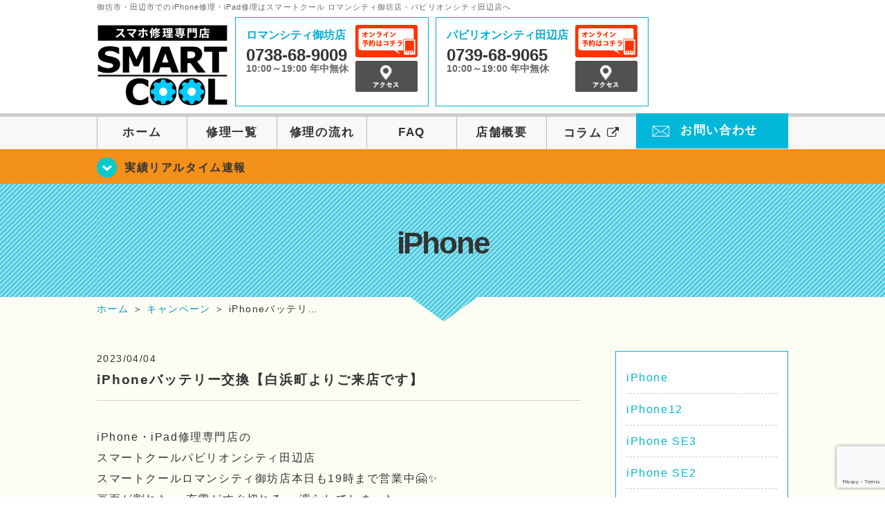

--- FILE ---
content_type: text/html; charset=UTF-8
request_url: https://smartcool-gobo.com/realtime/8648
body_size: 16833
content:
<!DOCTYPE HTML>
<html lang="ja">

<head>

  <!-- メタエリアここから -->
  <meta charset="utf-8">
      <meta name="viewport" content="width=1110" />
    <!-- メタエリアここまで -->

  <!--ファビコン・ウェブクリップ　ここから-->
  <link rel="shortcut icon" href="https://smartcool-gobo.com/wp-content/themes/smartcool-gobo/images/common/favicon.ico">
  <link rel="apple-touch-icon" href="https://smartcool-gobo.com/wp-content/themes/smartcool-gobo/images/common/favicon.ico">
  <!--ファビコン・ウェブクリップ　ここまで-->

  <!-- スタイルシート読み込みここから -->
  <link rel="stylesheet" href="https://smartcool-gobo.com/wp-content/themes/smartcool-gobo/css/common.css">
  <link rel="stylesheet" href="https://smartcool-gobo.com/wp-content/themes/smartcool-gobo/css/layout.css">
  <link rel="stylesheet" href="https://smartcool-gobo.com/wp-content/themes/smartcool-gobo/css/parts.css?v230727">
  <link rel="stylesheet" href="https://smartcool-gobo.com/wp-content/themes/smartcool-gobo/css/font-awesome.min.css">
  <link rel="stylesheet" href="https://smartcool-gobo.com/wp-content/themes/smartcool-gobo/css/slider-pro.min.css">
  <link rel="stylesheet" href="https://smartcool-gobo.com/wp-content/themes/smartcool-gobo/css/price-table.css">
  <link rel="stylesheet" href="https://smartcool-gobo.com/wp-content/themes/smartcool-gobo/css/top-latest-info.css">
  <link rel="stylesheet" href="https://smartcool-gobo.com/wp-content/themes/smartcool-gobo/js/SlickNav/dist/slicknav.css" />
  <!-- スタイルシート読み込みここまで -->

  <!-- JS読み込みここから -->
  <script src="https://smartcool-gobo.com/wp-content/themes/smartcool-gobo/js/jquery-1.11.2.min.js"></script>
  <script src="https://smartcool-gobo.com/wp-content/themes/smartcool-gobo/js/setup.js"></script>
  <script src="https://smartcool-gobo.com/wp-content/themes/smartcool-gobo/js/jquery.sliderPro.min.js"></script>
  <script src="https://smartcool-gobo.com/wp-content/themes/smartcool-gobo/js/SlickNav/dist/jquery.slicknav.min.js"></script>
  <script src="https://smartcool-gobo.com/wp-content/themes/smartcool-gobo/js/footer-discount-banner.js"></script>
  <!-- JS読み込みここまで -->

  <!--[if lt IE 9]（編集不可領域）-->
  <script src="https://smartcool-gobo.com/wp-content/themes/smartcool-gobo/js/html5shiv.js"></script>
  <script src="https://smartcool-gobo.com/wp-content/themes/smartcool-gobo/js/selectivizr.js"></script>
  <script src="https://smartcool-gobo.com/wp-content/themes/smartcool-gobo/js/respond.js"></script>
  <!-- [endif] -->

  <!-- スクリプト記述ここから -->
  <script>
    $(document).ready(function($) {
      $('#slider').fadeIn(500);
      $('#slider').sliderPro({
        width: 1000, //横幅
        height: 400,
        touchSwipe: false,
        arrows: true, //左右の矢印
        buttons: false, //ナビゲーションボタンを出す
        slideDistance: 0, //スライド同士の距離
        visibleSize: '100%', //前後のスライドを表示
        breakpoints: {
          640: {
            width: 1000, //横幅
            responsive: true,
          }
        }
      });
    });
  </script>
  <script>
    $(function() {
      $('#menu').slicknav({
        label: ''
      });
    });
  </script>
  <script>
    $(document).ready(function() {
      $('.faq-open').each(function() {
        $(this).css("height", $(this).height() + "px");
      });
      $('.faq-open:not(:first)').hide();
      $('.faq-btn').click(function() {
        $(this).next('.faq-open').slideToggle('slow').siblings('.faq-open').slideUp('slow');
        $(this).siblings('.faq-btn').removeClass('active');
        $(this).toggleClass('active');
      });
    });
  </script>
  <!-- スクリプト記述ここまで -->
  <meta name='robots' content='index, follow, max-image-preview:large, max-snippet:-1, max-video-preview:-1' />
	<style>img:is([sizes="auto" i], [sizes^="auto," i]) { contain-intrinsic-size: 3000px 1500px }</style>
	
	<!-- This site is optimized with the Yoast SEO plugin v26.4 - https://yoast.com/wordpress/plugins/seo/ -->
	<title>iPhoneバッテリー交換【白浜町よりご来店です】 | スマホ修理 スマートクール ロマンシティ御坊店・パビリオンシティ田辺店</title>
	<link rel="canonical" href="https://smartcool-gobo.com/blog/8648" />
	<meta property="og:locale" content="ja_JP" />
	<meta property="og:type" content="article" />
	<meta property="og:title" content="iPhoneバッテリー交換【白浜町よりご来店です】 | スマホ修理 スマートクール ロマンシティ御坊店・パビリオンシティ田辺店" />
	<meta property="og:description" content="iPhone・iPad修理専門店の スマートクールパビリオンシティ田辺店 スマートクールロマンシティ御坊店本日も19時まで営業中🤗✨ 画面が割れた… 充電がすぐ切れる… 濡らしてしまった… ガラスコーティング・ホームボタ ..." />
	<meta property="og:url" content="https://smartcool-gobo.com/blog/8648" />
	<meta property="og:site_name" content="スマホ修理 スマートクール ロマンシティ御坊店・パビリオンシティ田辺店" />
	<meta property="article:published_time" content="2023-04-04T01:00:27+00:00" />
	<meta property="og:image" content="https://smartcool-gobo.com/wp-content/uploads/2023/04/674C1D0D-0DBD-48FB-8A82-511F2800F8EB-300x300.jpeg" />
	<meta name="author" content="パビリオンシティ田辺店" />
	<meta name="twitter:card" content="summary_large_image" />
	<meta name="twitter:label1" content="執筆者" />
	<meta name="twitter:data1" content="パビリオンシティ田辺店" />
	<script type="application/ld+json" class="yoast-schema-graph">{"@context":"https://schema.org","@graph":[{"@type":"WebPage","@id":"https://smartcool-gobo.com/blog/8648","url":"https://smartcool-gobo.com/blog/8648","name":"iPhoneバッテリー交換【白浜町よりご来店です】 | スマホ修理 スマートクール ロマンシティ御坊店・パビリオンシティ田辺店","isPartOf":{"@id":"https://smartcool-gobo.com/#website"},"primaryImageOfPage":{"@id":"https://smartcool-gobo.com/blog/8648#primaryimage"},"image":{"@id":"https://smartcool-gobo.com/blog/8648#primaryimage"},"thumbnailUrl":"https://smartcool-gobo.com/wp-content/uploads/2023/04/674C1D0D-0DBD-48FB-8A82-511F2800F8EB-300x300.jpeg","datePublished":"2023-04-04T01:00:27+00:00","author":{"@id":"https://smartcool-gobo.com/#/schema/person/2a874c674c21f3972e7623aff47bd743"},"breadcrumb":{"@id":"https://smartcool-gobo.com/blog/8648#breadcrumb"},"inLanguage":"ja","potentialAction":[{"@type":"ReadAction","target":["https://smartcool-gobo.com/blog/8648"]}]},{"@type":"ImageObject","inLanguage":"ja","@id":"https://smartcool-gobo.com/blog/8648#primaryimage","url":"https://smartcool-gobo.com/wp-content/uploads/2023/04/674C1D0D-0DBD-48FB-8A82-511F2800F8EB-300x300.jpeg","contentUrl":"https://smartcool-gobo.com/wp-content/uploads/2023/04/674C1D0D-0DBD-48FB-8A82-511F2800F8EB-300x300.jpeg"},{"@type":"BreadcrumbList","@id":"https://smartcool-gobo.com/blog/8648#breadcrumb","itemListElement":[{"@type":"ListItem","position":1,"name":"ホーム","item":"https://smartcool-gobo.com/"},{"@type":"ListItem","position":2,"name":"iPhoneバッテリー交換【白浜町よりご来店です】"}]},{"@type":"WebSite","@id":"https://smartcool-gobo.com/#website","url":"https://smartcool-gobo.com/","name":"スマホ修理 スマートクール ロマンシティ御坊店・パビリオンシティ田辺店","description":"スマホ修理ならスマートクール ロマンシティ御坊店・パビリオンシティ田辺店","potentialAction":[{"@type":"SearchAction","target":{"@type":"EntryPoint","urlTemplate":"https://smartcool-gobo.com/?s={search_term_string}"},"query-input":{"@type":"PropertyValueSpecification","valueRequired":true,"valueName":"search_term_string"}}],"inLanguage":"ja"},{"@type":"Person","@id":"https://smartcool-gobo.com/#/schema/person/2a874c674c21f3972e7623aff47bd743","name":"パビリオンシティ田辺店","image":{"@type":"ImageObject","inLanguage":"ja","@id":"https://smartcool-gobo.com/#/schema/person/image/","url":"https://secure.gravatar.com/avatar/5809ac276fa68d007c7b5407974cd842dd486616739a5d132791a5c4508d6eb1?s=96&d=mm&r=g","contentUrl":"https://secure.gravatar.com/avatar/5809ac276fa68d007c7b5407974cd842dd486616739a5d132791a5c4508d6eb1?s=96&d=mm&r=g","caption":"パビリオンシティ田辺店"},"url":"https://smartcool-gobo.com/author/sc_staff_tanabe"}]}</script>
	<!-- / Yoast SEO plugin. -->


<link rel='dns-prefetch' href='//stats.wp.com' />
<link rel='dns-prefetch' href='//v0.wordpress.com' />
<link rel='preconnect' href='//c0.wp.com' />
<link rel='preconnect' href='//i0.wp.com' />
<script type="text/javascript">
/* <![CDATA[ */
window._wpemojiSettings = {"baseUrl":"https:\/\/s.w.org\/images\/core\/emoji\/16.0.1\/72x72\/","ext":".png","svgUrl":"https:\/\/s.w.org\/images\/core\/emoji\/16.0.1\/svg\/","svgExt":".svg","source":{"concatemoji":"https:\/\/smartcool-gobo.com\/wp-includes\/js\/wp-emoji-release.min.js?ver=6.8.3"}};
/*! This file is auto-generated */
!function(s,n){var o,i,e;function c(e){try{var t={supportTests:e,timestamp:(new Date).valueOf()};sessionStorage.setItem(o,JSON.stringify(t))}catch(e){}}function p(e,t,n){e.clearRect(0,0,e.canvas.width,e.canvas.height),e.fillText(t,0,0);var t=new Uint32Array(e.getImageData(0,0,e.canvas.width,e.canvas.height).data),a=(e.clearRect(0,0,e.canvas.width,e.canvas.height),e.fillText(n,0,0),new Uint32Array(e.getImageData(0,0,e.canvas.width,e.canvas.height).data));return t.every(function(e,t){return e===a[t]})}function u(e,t){e.clearRect(0,0,e.canvas.width,e.canvas.height),e.fillText(t,0,0);for(var n=e.getImageData(16,16,1,1),a=0;a<n.data.length;a++)if(0!==n.data[a])return!1;return!0}function f(e,t,n,a){switch(t){case"flag":return n(e,"\ud83c\udff3\ufe0f\u200d\u26a7\ufe0f","\ud83c\udff3\ufe0f\u200b\u26a7\ufe0f")?!1:!n(e,"\ud83c\udde8\ud83c\uddf6","\ud83c\udde8\u200b\ud83c\uddf6")&&!n(e,"\ud83c\udff4\udb40\udc67\udb40\udc62\udb40\udc65\udb40\udc6e\udb40\udc67\udb40\udc7f","\ud83c\udff4\u200b\udb40\udc67\u200b\udb40\udc62\u200b\udb40\udc65\u200b\udb40\udc6e\u200b\udb40\udc67\u200b\udb40\udc7f");case"emoji":return!a(e,"\ud83e\udedf")}return!1}function g(e,t,n,a){var r="undefined"!=typeof WorkerGlobalScope&&self instanceof WorkerGlobalScope?new OffscreenCanvas(300,150):s.createElement("canvas"),o=r.getContext("2d",{willReadFrequently:!0}),i=(o.textBaseline="top",o.font="600 32px Arial",{});return e.forEach(function(e){i[e]=t(o,e,n,a)}),i}function t(e){var t=s.createElement("script");t.src=e,t.defer=!0,s.head.appendChild(t)}"undefined"!=typeof Promise&&(o="wpEmojiSettingsSupports",i=["flag","emoji"],n.supports={everything:!0,everythingExceptFlag:!0},e=new Promise(function(e){s.addEventListener("DOMContentLoaded",e,{once:!0})}),new Promise(function(t){var n=function(){try{var e=JSON.parse(sessionStorage.getItem(o));if("object"==typeof e&&"number"==typeof e.timestamp&&(new Date).valueOf()<e.timestamp+604800&&"object"==typeof e.supportTests)return e.supportTests}catch(e){}return null}();if(!n){if("undefined"!=typeof Worker&&"undefined"!=typeof OffscreenCanvas&&"undefined"!=typeof URL&&URL.createObjectURL&&"undefined"!=typeof Blob)try{var e="postMessage("+g.toString()+"("+[JSON.stringify(i),f.toString(),p.toString(),u.toString()].join(",")+"));",a=new Blob([e],{type:"text/javascript"}),r=new Worker(URL.createObjectURL(a),{name:"wpTestEmojiSupports"});return void(r.onmessage=function(e){c(n=e.data),r.terminate(),t(n)})}catch(e){}c(n=g(i,f,p,u))}t(n)}).then(function(e){for(var t in e)n.supports[t]=e[t],n.supports.everything=n.supports.everything&&n.supports[t],"flag"!==t&&(n.supports.everythingExceptFlag=n.supports.everythingExceptFlag&&n.supports[t]);n.supports.everythingExceptFlag=n.supports.everythingExceptFlag&&!n.supports.flag,n.DOMReady=!1,n.readyCallback=function(){n.DOMReady=!0}}).then(function(){return e}).then(function(){var e;n.supports.everything||(n.readyCallback(),(e=n.source||{}).concatemoji?t(e.concatemoji):e.wpemoji&&e.twemoji&&(t(e.twemoji),t(e.wpemoji)))}))}((window,document),window._wpemojiSettings);
/* ]]> */
</script>
<link rel='stylesheet' id='jetpack_related-posts-css' href='https://c0.wp.com/p/jetpack/15.2/modules/related-posts/related-posts.css' type='text/css' media='all' />
<style id='wp-emoji-styles-inline-css' type='text/css'>

	img.wp-smiley, img.emoji {
		display: inline !important;
		border: none !important;
		box-shadow: none !important;
		height: 1em !important;
		width: 1em !important;
		margin: 0 0.07em !important;
		vertical-align: -0.1em !important;
		background: none !important;
		padding: 0 !important;
	}
</style>
<link rel='stylesheet' id='wp-block-library-css' href='https://c0.wp.com/c/6.8.3/wp-includes/css/dist/block-library/style.min.css' type='text/css' media='all' />
<style id='classic-theme-styles-inline-css' type='text/css'>
/*! This file is auto-generated */
.wp-block-button__link{color:#fff;background-color:#32373c;border-radius:9999px;box-shadow:none;text-decoration:none;padding:calc(.667em + 2px) calc(1.333em + 2px);font-size:1.125em}.wp-block-file__button{background:#32373c;color:#fff;text-decoration:none}
</style>
<link rel='stylesheet' id='mediaelement-css' href='https://c0.wp.com/c/6.8.3/wp-includes/js/mediaelement/mediaelementplayer-legacy.min.css' type='text/css' media='all' />
<link rel='stylesheet' id='wp-mediaelement-css' href='https://c0.wp.com/c/6.8.3/wp-includes/js/mediaelement/wp-mediaelement.min.css' type='text/css' media='all' />
<style id='jetpack-sharing-buttons-style-inline-css' type='text/css'>
.jetpack-sharing-buttons__services-list{display:flex;flex-direction:row;flex-wrap:wrap;gap:0;list-style-type:none;margin:5px;padding:0}.jetpack-sharing-buttons__services-list.has-small-icon-size{font-size:12px}.jetpack-sharing-buttons__services-list.has-normal-icon-size{font-size:16px}.jetpack-sharing-buttons__services-list.has-large-icon-size{font-size:24px}.jetpack-sharing-buttons__services-list.has-huge-icon-size{font-size:36px}@media print{.jetpack-sharing-buttons__services-list{display:none!important}}.editor-styles-wrapper .wp-block-jetpack-sharing-buttons{gap:0;padding-inline-start:0}ul.jetpack-sharing-buttons__services-list.has-background{padding:1.25em 2.375em}
</style>
<style id='global-styles-inline-css' type='text/css'>
:root{--wp--preset--aspect-ratio--square: 1;--wp--preset--aspect-ratio--4-3: 4/3;--wp--preset--aspect-ratio--3-4: 3/4;--wp--preset--aspect-ratio--3-2: 3/2;--wp--preset--aspect-ratio--2-3: 2/3;--wp--preset--aspect-ratio--16-9: 16/9;--wp--preset--aspect-ratio--9-16: 9/16;--wp--preset--color--black: #000000;--wp--preset--color--cyan-bluish-gray: #abb8c3;--wp--preset--color--white: #ffffff;--wp--preset--color--pale-pink: #f78da7;--wp--preset--color--vivid-red: #cf2e2e;--wp--preset--color--luminous-vivid-orange: #ff6900;--wp--preset--color--luminous-vivid-amber: #fcb900;--wp--preset--color--light-green-cyan: #7bdcb5;--wp--preset--color--vivid-green-cyan: #00d084;--wp--preset--color--pale-cyan-blue: #8ed1fc;--wp--preset--color--vivid-cyan-blue: #0693e3;--wp--preset--color--vivid-purple: #9b51e0;--wp--preset--gradient--vivid-cyan-blue-to-vivid-purple: linear-gradient(135deg,rgba(6,147,227,1) 0%,rgb(155,81,224) 100%);--wp--preset--gradient--light-green-cyan-to-vivid-green-cyan: linear-gradient(135deg,rgb(122,220,180) 0%,rgb(0,208,130) 100%);--wp--preset--gradient--luminous-vivid-amber-to-luminous-vivid-orange: linear-gradient(135deg,rgba(252,185,0,1) 0%,rgba(255,105,0,1) 100%);--wp--preset--gradient--luminous-vivid-orange-to-vivid-red: linear-gradient(135deg,rgba(255,105,0,1) 0%,rgb(207,46,46) 100%);--wp--preset--gradient--very-light-gray-to-cyan-bluish-gray: linear-gradient(135deg,rgb(238,238,238) 0%,rgb(169,184,195) 100%);--wp--preset--gradient--cool-to-warm-spectrum: linear-gradient(135deg,rgb(74,234,220) 0%,rgb(151,120,209) 20%,rgb(207,42,186) 40%,rgb(238,44,130) 60%,rgb(251,105,98) 80%,rgb(254,248,76) 100%);--wp--preset--gradient--blush-light-purple: linear-gradient(135deg,rgb(255,206,236) 0%,rgb(152,150,240) 100%);--wp--preset--gradient--blush-bordeaux: linear-gradient(135deg,rgb(254,205,165) 0%,rgb(254,45,45) 50%,rgb(107,0,62) 100%);--wp--preset--gradient--luminous-dusk: linear-gradient(135deg,rgb(255,203,112) 0%,rgb(199,81,192) 50%,rgb(65,88,208) 100%);--wp--preset--gradient--pale-ocean: linear-gradient(135deg,rgb(255,245,203) 0%,rgb(182,227,212) 50%,rgb(51,167,181) 100%);--wp--preset--gradient--electric-grass: linear-gradient(135deg,rgb(202,248,128) 0%,rgb(113,206,126) 100%);--wp--preset--gradient--midnight: linear-gradient(135deg,rgb(2,3,129) 0%,rgb(40,116,252) 100%);--wp--preset--font-size--small: 13px;--wp--preset--font-size--medium: 20px;--wp--preset--font-size--large: 36px;--wp--preset--font-size--x-large: 42px;--wp--preset--spacing--20: 0.44rem;--wp--preset--spacing--30: 0.67rem;--wp--preset--spacing--40: 1rem;--wp--preset--spacing--50: 1.5rem;--wp--preset--spacing--60: 2.25rem;--wp--preset--spacing--70: 3.38rem;--wp--preset--spacing--80: 5.06rem;--wp--preset--shadow--natural: 6px 6px 9px rgba(0, 0, 0, 0.2);--wp--preset--shadow--deep: 12px 12px 50px rgba(0, 0, 0, 0.4);--wp--preset--shadow--sharp: 6px 6px 0px rgba(0, 0, 0, 0.2);--wp--preset--shadow--outlined: 6px 6px 0px -3px rgba(255, 255, 255, 1), 6px 6px rgba(0, 0, 0, 1);--wp--preset--shadow--crisp: 6px 6px 0px rgba(0, 0, 0, 1);}:where(.is-layout-flex){gap: 0.5em;}:where(.is-layout-grid){gap: 0.5em;}body .is-layout-flex{display: flex;}.is-layout-flex{flex-wrap: wrap;align-items: center;}.is-layout-flex > :is(*, div){margin: 0;}body .is-layout-grid{display: grid;}.is-layout-grid > :is(*, div){margin: 0;}:where(.wp-block-columns.is-layout-flex){gap: 2em;}:where(.wp-block-columns.is-layout-grid){gap: 2em;}:where(.wp-block-post-template.is-layout-flex){gap: 1.25em;}:where(.wp-block-post-template.is-layout-grid){gap: 1.25em;}.has-black-color{color: var(--wp--preset--color--black) !important;}.has-cyan-bluish-gray-color{color: var(--wp--preset--color--cyan-bluish-gray) !important;}.has-white-color{color: var(--wp--preset--color--white) !important;}.has-pale-pink-color{color: var(--wp--preset--color--pale-pink) !important;}.has-vivid-red-color{color: var(--wp--preset--color--vivid-red) !important;}.has-luminous-vivid-orange-color{color: var(--wp--preset--color--luminous-vivid-orange) !important;}.has-luminous-vivid-amber-color{color: var(--wp--preset--color--luminous-vivid-amber) !important;}.has-light-green-cyan-color{color: var(--wp--preset--color--light-green-cyan) !important;}.has-vivid-green-cyan-color{color: var(--wp--preset--color--vivid-green-cyan) !important;}.has-pale-cyan-blue-color{color: var(--wp--preset--color--pale-cyan-blue) !important;}.has-vivid-cyan-blue-color{color: var(--wp--preset--color--vivid-cyan-blue) !important;}.has-vivid-purple-color{color: var(--wp--preset--color--vivid-purple) !important;}.has-black-background-color{background-color: var(--wp--preset--color--black) !important;}.has-cyan-bluish-gray-background-color{background-color: var(--wp--preset--color--cyan-bluish-gray) !important;}.has-white-background-color{background-color: var(--wp--preset--color--white) !important;}.has-pale-pink-background-color{background-color: var(--wp--preset--color--pale-pink) !important;}.has-vivid-red-background-color{background-color: var(--wp--preset--color--vivid-red) !important;}.has-luminous-vivid-orange-background-color{background-color: var(--wp--preset--color--luminous-vivid-orange) !important;}.has-luminous-vivid-amber-background-color{background-color: var(--wp--preset--color--luminous-vivid-amber) !important;}.has-light-green-cyan-background-color{background-color: var(--wp--preset--color--light-green-cyan) !important;}.has-vivid-green-cyan-background-color{background-color: var(--wp--preset--color--vivid-green-cyan) !important;}.has-pale-cyan-blue-background-color{background-color: var(--wp--preset--color--pale-cyan-blue) !important;}.has-vivid-cyan-blue-background-color{background-color: var(--wp--preset--color--vivid-cyan-blue) !important;}.has-vivid-purple-background-color{background-color: var(--wp--preset--color--vivid-purple) !important;}.has-black-border-color{border-color: var(--wp--preset--color--black) !important;}.has-cyan-bluish-gray-border-color{border-color: var(--wp--preset--color--cyan-bluish-gray) !important;}.has-white-border-color{border-color: var(--wp--preset--color--white) !important;}.has-pale-pink-border-color{border-color: var(--wp--preset--color--pale-pink) !important;}.has-vivid-red-border-color{border-color: var(--wp--preset--color--vivid-red) !important;}.has-luminous-vivid-orange-border-color{border-color: var(--wp--preset--color--luminous-vivid-orange) !important;}.has-luminous-vivid-amber-border-color{border-color: var(--wp--preset--color--luminous-vivid-amber) !important;}.has-light-green-cyan-border-color{border-color: var(--wp--preset--color--light-green-cyan) !important;}.has-vivid-green-cyan-border-color{border-color: var(--wp--preset--color--vivid-green-cyan) !important;}.has-pale-cyan-blue-border-color{border-color: var(--wp--preset--color--pale-cyan-blue) !important;}.has-vivid-cyan-blue-border-color{border-color: var(--wp--preset--color--vivid-cyan-blue) !important;}.has-vivid-purple-border-color{border-color: var(--wp--preset--color--vivid-purple) !important;}.has-vivid-cyan-blue-to-vivid-purple-gradient-background{background: var(--wp--preset--gradient--vivid-cyan-blue-to-vivid-purple) !important;}.has-light-green-cyan-to-vivid-green-cyan-gradient-background{background: var(--wp--preset--gradient--light-green-cyan-to-vivid-green-cyan) !important;}.has-luminous-vivid-amber-to-luminous-vivid-orange-gradient-background{background: var(--wp--preset--gradient--luminous-vivid-amber-to-luminous-vivid-orange) !important;}.has-luminous-vivid-orange-to-vivid-red-gradient-background{background: var(--wp--preset--gradient--luminous-vivid-orange-to-vivid-red) !important;}.has-very-light-gray-to-cyan-bluish-gray-gradient-background{background: var(--wp--preset--gradient--very-light-gray-to-cyan-bluish-gray) !important;}.has-cool-to-warm-spectrum-gradient-background{background: var(--wp--preset--gradient--cool-to-warm-spectrum) !important;}.has-blush-light-purple-gradient-background{background: var(--wp--preset--gradient--blush-light-purple) !important;}.has-blush-bordeaux-gradient-background{background: var(--wp--preset--gradient--blush-bordeaux) !important;}.has-luminous-dusk-gradient-background{background: var(--wp--preset--gradient--luminous-dusk) !important;}.has-pale-ocean-gradient-background{background: var(--wp--preset--gradient--pale-ocean) !important;}.has-electric-grass-gradient-background{background: var(--wp--preset--gradient--electric-grass) !important;}.has-midnight-gradient-background{background: var(--wp--preset--gradient--midnight) !important;}.has-small-font-size{font-size: var(--wp--preset--font-size--small) !important;}.has-medium-font-size{font-size: var(--wp--preset--font-size--medium) !important;}.has-large-font-size{font-size: var(--wp--preset--font-size--large) !important;}.has-x-large-font-size{font-size: var(--wp--preset--font-size--x-large) !important;}
:where(.wp-block-post-template.is-layout-flex){gap: 1.25em;}:where(.wp-block-post-template.is-layout-grid){gap: 1.25em;}
:where(.wp-block-columns.is-layout-flex){gap: 2em;}:where(.wp-block-columns.is-layout-grid){gap: 2em;}
:root :where(.wp-block-pullquote){font-size: 1.5em;line-height: 1.6;}
</style>
<link rel='stylesheet' id='contact-form-7-css' href='https://smartcool-gobo.com/wp-content/plugins/contact-form-7/includes/css/styles.css?ver=6.1.3' type='text/css' media='all' />
<link rel='stylesheet' id='wp-pagenavi-css' href='https://smartcool-gobo.com/wp-content/plugins/wp-pagenavi/pagenavi-css.css?ver=2.70' type='text/css' media='all' />
<link rel='stylesheet' id='jetpack-swiper-library-css' href='https://c0.wp.com/p/jetpack/15.2/_inc/blocks/swiper.css' type='text/css' media='all' />
<link rel='stylesheet' id='jetpack-carousel-css' href='https://c0.wp.com/p/jetpack/15.2/modules/carousel/jetpack-carousel.css' type='text/css' media='all' />
<link rel='stylesheet' id='sharedaddy-css' href='https://c0.wp.com/p/jetpack/15.2/modules/sharedaddy/sharing.css' type='text/css' media='all' />
<link rel='stylesheet' id='social-logos-css' href='https://c0.wp.com/p/jetpack/15.2/_inc/social-logos/social-logos.min.css' type='text/css' media='all' />
<script type="text/javascript" id="jetpack_related-posts-js-extra">
/* <![CDATA[ */
var related_posts_js_options = {"post_heading":"h4"};
/* ]]> */
</script>
<script type="text/javascript" src="https://c0.wp.com/p/jetpack/15.2/_inc/build/related-posts/related-posts.min.js" id="jetpack_related-posts-js"></script>
<link rel="https://api.w.org/" href="https://smartcool-gobo.com/wp-json/" /><link rel="alternate" title="JSON" type="application/json" href="https://smartcool-gobo.com/wp-json/wp/v2/posts/8648" /><link rel="EditURI" type="application/rsd+xml" title="RSD" href="https://smartcool-gobo.com/xmlrpc.php?rsd" />
<meta name="generator" content="WordPress 6.8.3" />
<link rel='shortlink' href='https://wp.me/paSLVN-2fu' />
<link rel="alternate" title="oEmbed (JSON)" type="application/json+oembed" href="https://smartcool-gobo.com/wp-json/oembed/1.0/embed?url=https%3A%2F%2Fsmartcool-gobo.com%2Frealtime%2F8648" />
<link rel="alternate" title="oEmbed (XML)" type="text/xml+oembed" href="https://smartcool-gobo.com/wp-json/oembed/1.0/embed?url=https%3A%2F%2Fsmartcool-gobo.com%2Frealtime%2F8648&#038;format=xml" />
	<style>img#wpstats{display:none}</style>
		<style type="text/css">.recentcomments a{display:inline !important;padding:0 !important;margin:0 !important;}</style><!-- 必須テンプレートタグ -->
  <!-- Google tag (gtag.js) -->
<script async src="https://www.googletagmanager.com/gtag/js?id=G-HHNK4TDESJ"></script>
<script>
  window.dataLayer = window.dataLayer || [];
  function gtag(){dataLayer.push(arguments);}
  gtag('js', new Date());

  gtag('config', 'G-HHNK4TDESJ');
  gtag('config', 'UA-109489983-18');
</script></head>

<body>
  <article id="conbox">
    <header id="header">
      <h1 class="header-logo-txt">御坊市・田辺市でのiPhone修理・iPad修理はスマートクール ロマンシティ御坊店・パビリオンシティ田辺店へ</h1>

      <div class="header-inner clearfix">
        <div class="header-logo-box">
          <a href="https://smartcool-gobo.com/"><img
              src="https://smartcool-gobo.com/wp-content/themes/smartcool-gobo/images/common/new_logo2_pc.png" width="100%"
              alt="スマートクール ロマンシティ御坊 パビリオンシティ田辺" /></a>
        </div>
        <div class="header-logo-box-sp">
          <a href="https://smartcool-gobo.com/"><img
              src="https://smartcool-gobo.com/wp-content/themes/smartcool-gobo/images/common/new_logo_sp.png" width="100%"
              alt="スマートクール ロマンシティ御坊 パビリオンシティ田辺" /></a>
        </div>
        <!-- /logo-box -->

        <!-- infoここから -->
        <div class="header-info-box clearfix">

          <div class="header-tel-box header-tel-box-01">
            <div>
              <p class="header-store-name"><a href="https://smartcool-gobo.com/about/#access01">ロマンシティ御坊店</a></p>
              <p class="header-tel">0738-68-9009</p>
              <p class="header-time">10:00～19:00 年中無休</p>
              <!--p class="header-temporary">※現在10:00-19:00</p-->
            </div>
            <div class="header-store-btn">
              <p class="header-tel-box-btn rps"><a href="https://select-type.com/rsv/?id=kknKh3kDIzs&c_id=59841&w_flg=1" target="_blank"><img src="https://smartcool-gobo.com/wp-content/themes/smartcool-gobo/images/common/btn_reserve.jpg" alt="ネット予約"></a></p>
              <p class="header-tel-box-btn rps"><a href="https://smartcool-gobo.com/about/#access01"><img src="https://smartcool-gobo.com/wp-content/themes/smartcool-gobo/images/common/btn_access.png" alt="アクセス"></a></p>
            </div>
          </div>

          <div class="header-tel-box">
            <div>
              <p class="header-store-name"><a href="https://smartcool-gobo.com/about/#access02">パビリオンシティ田辺店</a></p>
              <p class="header-tel">0739-68-9065</p>
              <p class="header-time">10:00～19:00 年中無休</p>
              <!--p class="header-temporary">※現在10:00-19:00</p-->
            </div>
            <div class="header-store-btn">
              <p class="header-tel-box-btn rps"><a href="https://select-type.com/rsv/?id=FX758XIgWHc&c_id=93521&w_flg=1" target="_blank"><img src="https://smartcool-gobo.com/wp-content/themes/smartcool-gobo/images/common/btn_reserve.jpg" alt="ネット予約"></a></p>
              <p class="header-tel-box-btn rps"><a href="https://smartcool-gobo.com/about/#access02"><img src="https://smartcool-gobo.com/wp-content/themes/smartcool-gobo/images/common/btn_access.png" alt="アクセス"></a></p>
            </div>
          </div>

        </div>
      </div>
      <!-- innerここまで -->

      <!-- スマホ用ナビここから -->
      <div class="menu">
        <ul class="topMenu">
          <li><a href="https://select-type.com/rsv/?id=kknKh3kDIzs&c_id=59841&w_flg=1" target="blank"><i class="fa fa-calendar-check-o" aria-hidden="true"></i><span>御坊店<br>ネット予約</span></a></li>
          <li class="tel-double"><a href="tel:0738-68-9009"><i class="fa fa-phone"></i><span>御坊店<br>発信</span></a></li>
          <li><label for="Panel1"><i class="fa fa-bars"></i></label><span>メニュー</span></li>
          <li class="tel-double"><a href="https://select-type.com/rsv/?id=FX758XIgWHc&c_id=93521&w_flg=1" target="blank"><i class="fa fa-calendar-check-o" aria-hidden="true"></i><span>田辺店<br>ネット予約</span></a></li>
          <li class="tel-double"><a href="tel:0739-68-9065"><i class="fa fa-phone"></i><span>田辺店<br>発信</span></a></li>
        </ul>
        <input type="checkbox" id="Panel1" class="on-off" value="スマホ用ナビ" />
        <ul class="sp_menu">
          <li><a href="https://smartcool-gobo.com/">ホーム</a></li>
          <li><a href="https://smartcool-gobo.com/repair">修理一覧</a></li>
          <li><a href="https://smartcool-gobo.com/flow">修理の流れ</a></li>
          <li><a href="https://smartcool-gobo.com/faq">FAQ</a></li>
          <li><a href="https://smartcool-gobo.com/about">店舗概要</a></li>
          <li><a href="https://smartcool-group.com/media" target="_blank">コラム <i style="font-size: inherit;padding: 0" class="fa fa-external-link" aria-hidden="true"></i></a></li>
          <li><a href="https://smartcool-gobo.com/contact">お問い合わせ</a></li>
        </ul>
      </div><!-- .menu -->
      <!-- スマホ用ナビここまで -->

      <!-- PC用ナビここから -->
      <nav>
        <ul id="globalnav">
          <li><a href="https://smartcool-gobo.com/">ホーム</a></li>
          <li><a href="https://smartcool-gobo.com/repair">修理一覧</a></li>
          <li><a href="https://smartcool-gobo.com/flow">修理の流れ</a></li>
          <li><a href="https://smartcool-gobo.com/faq">FAQ</a></li>
          <li><a href="https://smartcool-gobo.com/about">店舗概要</a></li>
          <li><a href="https://smartcool-group.com/media" target="_blank">コラム <i style="font-size: inherit;padding: 0" class="fa fa-external-link" aria-hidden="true"></i></a></li>
          <li class="header-contact"><a href="https://smartcool-gobo.com/contact">お問い合わせ</a></li>
        </ul>
      </nav>
      <!-- PC用ナビここまで -->
    </header>

    <!-- トップページメインイメージここから -->
          <section class="bg-top-eyecatch mb0">
        <div class="bg-eyecatch01">
          <div class="contents">
            <p class="campaign-info"><a href="https://smartcool-gobo.com/realtime">実績リアルタイム速報</a></p>
          </div>
        </div>
      </section>

      <div class="img-sub">

                  <h2>
            iPhone          </h2>
        
      </div><!-- /img-main-sub -->
        <!-- 下層メインイメージここまで -->

    <div id="wrapper">

      <!-- パンくずここから -->
              <div id="breadcrumbs" ><ul><li class="breadcrumb-top" itemscope itemtype="http://data-vocabulary.org/Breadcrumb"><a href="https://smartcool-gobo.com/" itemprop="url"><span itemprop="title">ホーム</span></a></li><li>&nbsp;＞&nbsp;</li><li itemscope itemtype="http://data-vocabulary.org/Breadcrumb"><a href="https://smartcool-gobo.com/campaign" itemprop="url"><span itemprop="title">キャンペーン</span></a></li><li>&nbsp;＞&nbsp;</li><li>iPhoneバッテリ…</li></ul></div>            <!-- パンくずここまで -->
<section>
<div class="contents">

<div class="contents-main">
 

<p class="post-date">2023/04/04</p>
<h2 class="post-title"><a href="https://smartcool-gobo.com/realtime/8648">iPhoneバッテリー交換【白浜町よりご来店です】</a></h2>
<div class="single-post-content">
<p class="p1"><span class="s1">iPhone</span><span class="s2">・</span><span class="s1">iPad</span><span class="s2">修理専門店の</span></p>
<p class="p2"><span class="s2">スマートクールパビリオンシティ田辺店</span></p>
<p class="p2"><span class="s2">スマートクールロマンシティ御坊店本日も</span><span class="s1">19</span><span class="s2">時まで営業中🤗✨</span></p>
<p class="p2"><span class="s2">画面が割れた</span><span class="s1">… </span><span class="s2">充電がすぐ切れる</span><span class="s1">… </span><span class="s2">濡らしてしまった</span><span class="s1">…</span></p>
<p class="p2"><span class="s2">ガラスコーティング・ホームボタン・カメラ等色々な修理も行ってます♪</span></p>
<p class="p2"><span class="s2">これ直るかなぁ</span><span class="s1">… </span><span class="s2">諦めずに一度持ってきてください！！</span></p>
<p class="p2"><span class="s1">iPhone</span><span class="s2">・</span><span class="s1">iPad</span><span class="s2">の修理はぜひスマートクールパビリオンシティ田辺店まで</span><span class="s1">(</span><span class="s2">￣</span><span class="s1">∇</span><span class="s2">￣</span><span class="s1">)</span><span class="s2">！！</span></p>
<p class="p2"><span>＊＊＊＊＊＊＊＊＊＊＊＊＊＊＊＊＊＊＊</span><span>＊＊＊＊＊＊＊＊＊＊＊＊＊＊＊＊＊＊＊</span></p>
<p>本日はiPhoneバッテリー交換のご依頼頂きました✨</p>
<p>ありがとうございます🎶</p>
<p><img data-recalc-dims="1" fetchpriority="high" decoding="async" data-attachment-id="8649" data-permalink="https://smartcool-gobo.com/realtime/8648/attachment/674c1d0d-0dbd-48fb-8a82-511f2800f8eb" data-orig-file="https://i0.wp.com/smartcool-gobo.com/wp-content/uploads/2023/04/674C1D0D-0DBD-48FB-8A82-511F2800F8EB.jpeg?fit=1283%2C1277&amp;ssl=1" data-orig-size="1283,1277" data-comments-opened="0" data-image-meta="{&quot;aperture&quot;:&quot;0&quot;,&quot;credit&quot;:&quot;&quot;,&quot;camera&quot;:&quot;&quot;,&quot;caption&quot;:&quot;&quot;,&quot;created_timestamp&quot;:&quot;0&quot;,&quot;copyright&quot;:&quot;&quot;,&quot;focal_length&quot;:&quot;0&quot;,&quot;iso&quot;:&quot;0&quot;,&quot;shutter_speed&quot;:&quot;0&quot;,&quot;title&quot;:&quot;&quot;,&quot;orientation&quot;:&quot;0&quot;}" data-image-title="674C1D0D-0DBD-48FB-8A82-511F2800F8EB" data-image-description="" data-image-caption="" data-medium-file="https://i0.wp.com/smartcool-gobo.com/wp-content/uploads/2023/04/674C1D0D-0DBD-48FB-8A82-511F2800F8EB.jpeg?fit=300%2C300&amp;ssl=1" data-large-file="https://i0.wp.com/smartcool-gobo.com/wp-content/uploads/2023/04/674C1D0D-0DBD-48FB-8A82-511F2800F8EB.jpeg?fit=1024%2C1019&amp;ssl=1" src="https://i0.wp.com/smartcool-gobo.com/wp-content/uploads/2023/04/674C1D0D-0DBD-48FB-8A82-511F2800F8EB-300x300.jpeg?resize=300%2C300&#038;ssl=1" alt="" width="300" height="300" class="alignnone size-medium wp-image-8649" /></p>
<p>最近バッテリーの持ちが悪いとの事でご相談頂きまして、バッテリー交換させて頂きました✨</p>
<p>お出掛けの際などにモバイルバッテリーを毎回持ち運ぶぐらいに困っていたみたいです💦</p>
<p>交換させて頂く事でまだまだ現役でご利用頂けます✨</p>
<p>皆様もお困り事などございましたらぜひご相談下さいませ🤗💕</p>
<p><span>＊＊＊＊＊＊＊＊＊＊＊＊＊＊＊＊＊＊＊</span><span>＊＊＊＊＊＊＊＊＊＊＊＊＊＊＊＊＊＊＊<br />
</span></p>
<h1 style="text-align: center;"><span style="color: #00ccff;">iPhone・ iPad修理店　スマートクール</span></h1>
<h2 style="text-align: center;">パビリオンシティ田辺店</h2>
<h2 style="text-align: center;">ロマンシティ御坊店</h2>
<h3><strong><span style="color: #ff0000;">即日修理３０分から〜<br />
</span></strong></h3>
<h3>急な故障・不具合にも対応！飛び込み修理歓迎！！→<span style="color: #00ff00;"><strong><a href="https://smartcool-gobo.com/flow" target="_blank" style="color: #00ff00;" rel="noopener noreferrer">修理の流れ</a></strong></span></h3>
<h4>修理対応機種は<span style="color: #ff9900;"><strong><a href="https://smartcool-gobo.com/repair" target="_blank" style="color: #ff9900;" rel="noopener noreferrer">こちら</a></strong></span></h4>
<h4>これまで修理実績→<span style="color: #ff9900;"><a href="https://smartcool-gobo.com/realtime" target="_blank" style="color: #ff9900;" rel="noopener noreferrer">修理実績リアルタイム速報</a></span></h4>
<p><span style="color: #000000;">お困りの方はご相談もお受けしておりますので、お電話や<span style="color: #3366ff;"><a href="https://smartcool-gobo.com/contact" target="_blank" style="color: #3366ff;" rel="noopener noreferrer">お問い合わせフォーム</a><strong><span style="color: #000000;">で</span></strong><span style="color: #000000;">お気軽にお問い合わせください！</span><br />
</span></span></p>
<p>またご予約していただくと、スムーズなご案内ができますのでぜひお電話予約、オンライン予約などご活用ください！</p>
<p>お電話：パビリオンシティ田辺店はこちら→ <span style="color: #3366ff;"><strong><a href="tel:0739-68-9065" style="color: #3366ff;">0739-68-9065</a></strong></span> <span style="color: #3366ff;"><strong><a href="https://select-type.com/rsv/?id=FX758XIgWHc&amp;c_id=93521&amp;w_flg=1" target="_blank" style="color: #3366ff;" rel="noopener noreferrer">オンライン予約フォーム</a></strong></span></p>
<p>ロマンシティ御坊店はこちら→ ☎️：<span style="color: #3366ff;"><strong><a href="tel:0738-68-9009" style="color: #3366ff;">0738-68-9009 </a></strong></span><span style="color: #3366ff;"><strong><a href="https://select-type.com/rsv/?id=kknKh3kDIzs&amp;c_id=59841&amp;w_flg=1" target="_blank" style="color: #3366ff;" rel="noopener noreferrer">オンライン予約フォーム</a></strong></span><span style="color: #3366ff;"><strong></strong></span></p>
<div class="sharedaddy sd-sharing-enabled"><div class="robots-nocontent sd-block sd-social sd-social-icon sd-sharing"><h3 class="sd-title">共有:</h3><div class="sd-content"><ul><li class="share-twitter"><a rel="nofollow noopener noreferrer"
				data-shared="sharing-twitter-8648"
				class="share-twitter sd-button share-icon no-text"
				href="https://smartcool-gobo.com/realtime/8648?share=twitter"
				target="_blank"
				aria-labelledby="sharing-twitter-8648"
				>
				<span id="sharing-twitter-8648" hidden>クリックして X で共有 (新しいウィンドウで開きます)</span>
				<span>X</span>
			</a></li><li class="share-facebook"><a rel="nofollow noopener noreferrer"
				data-shared="sharing-facebook-8648"
				class="share-facebook sd-button share-icon no-text"
				href="https://smartcool-gobo.com/realtime/8648?share=facebook"
				target="_blank"
				aria-labelledby="sharing-facebook-8648"
				>
				<span id="sharing-facebook-8648" hidden>Facebook で共有するにはクリックしてください (新しいウィンドウで開きます)</span>
				<span>Facebook</span>
			</a></li><li class="share-end"></li></ul></div></div></div>
<div id='jp-relatedposts' class='jp-relatedposts' >
	<h3 class="jp-relatedposts-headline"><em>関連</em></h3>
</div></div>
<div class="single-post-prev">
<a href="https://smartcool-gobo.com/iphone/iphone-13"><img src="https://smartcool-gobo.com/wp-content/themes/smartcool-gobo/images/common/btn_prev.gif" />
</a></div>

 

</div>

<div id="sidebar">
<section>
<div class="news_category">

<ul class="archive_list">
	<li class="cat-item cat-item-1296"><a href="https://smartcool-gobo.com/iphone">iPhone</a>
</li>
	<li class="cat-item cat-item-305"><a href="https://smartcool-gobo.com/iphone12">iPhone12</a>
</li>
	<li class="cat-item cat-item-693"><a href="https://smartcool-gobo.com/iphone-se3">iPhone SE3</a>
</li>
	<li class="cat-item cat-item-690"><a href="https://smartcool-gobo.com/iphone-se2">iPhone SE2</a>
</li>
	<li class="cat-item cat-item-685"><a href="https://smartcool-gobo.com/iphone-1pro-max">iPhone 11Pro Max</a>
</li>
	<li class="cat-item cat-item-306"><a href="https://smartcool-gobo.com/iphone11pro">iPhone11pro</a>
</li>
	<li class="cat-item cat-item-516"><a href="https://smartcool-gobo.com/iphone-11">iPhone 11</a>
</li>
	<li class="cat-item cat-item-694"><a href="https://smartcool-gobo.com/applewatch">AppleWatch</a>
</li>
	<li class="cat-item cat-item-702"><a href="https://smartcool-gobo.com/iface">iFace</a>
</li>
	<li class="cat-item cat-item-548"><a href="https://smartcool-gobo.com/switch">Switch</a>
</li>
	<li class="cat-item cat-item-21"><a href="https://smartcool-gobo.com/android">Android</a>
</li>
	<li class="cat-item cat-item-20"><a href="https://smartcool-gobo.com/ipad">iPad</a>
</li>
	<li class="cat-item cat-item-23"><a href="https://smartcool-gobo.com/ipad-info">iPadお役立ち情報</a>
</li>
	<li class="cat-item cat-item-5"><a href="https://smartcool-gobo.com/iphone5">iPhone 5</a>
</li>
	<li class="cat-item cat-item-4"><a href="https://smartcool-gobo.com/iphone4s">iPhone 4s</a>
</li>
	<li class="cat-item cat-item-7"><a href="https://smartcool-gobo.com/iphone5c">iPhone 5c</a>
</li>
	<li class="cat-item cat-item-6"><a href="https://smartcool-gobo.com/iphone5s">iPhone 5s</a>
</li>
	<li class="cat-item cat-item-8"><a href="https://smartcool-gobo.com/iphonese">iPhone SE</a>
</li>
	<li class="cat-item cat-item-9"><a href="https://smartcool-gobo.com/iphone6">iPhone 6</a>
</li>
	<li class="cat-item cat-item-10"><a href="https://smartcool-gobo.com/iphone6plus">iPhone 6 Plus</a>
</li>
	<li class="cat-item cat-item-11"><a href="https://smartcool-gobo.com/iphone6s">iPhone 6s</a>
</li>
	<li class="cat-item cat-item-12"><a href="https://smartcool-gobo.com/iphone6splus">iPhone 6s Plus</a>
</li>
	<li class="cat-item cat-item-13"><a href="https://smartcool-gobo.com/iphone7">iPhone 7</a>
</li>
	<li class="cat-item cat-item-14"><a href="https://smartcool-gobo.com/iphone7plus">iPhone 7 Plus</a>
</li>
	<li class="cat-item cat-item-15"><a href="https://smartcool-gobo.com/iphone8">iPhone 8</a>
</li>
	<li class="cat-item cat-item-16"><a href="https://smartcool-gobo.com/iphone8plus">iPhone 8 Plus</a>
</li>
	<li class="cat-item cat-item-17"><a href="https://smartcool-gobo.com/iphonex">iPhone X</a>
</li>
	<li class="cat-item cat-item-39"><a href="https://smartcool-gobo.com/iphonexr">iPhone XR</a>
</li>
	<li class="cat-item cat-item-18"><a href="https://smartcool-gobo.com/iphonexs">iPhone Xs</a>
</li>
	<li class="cat-item cat-item-19"><a href="https://smartcool-gobo.com/iphonexsmax">iPhone Xs Max</a>
</li>
	<li class="cat-item cat-item-3"><a href="https://smartcool-gobo.com/realtime">修理実績リアルタイム速報</a>
</li>
	<li class="cat-item cat-item-27"><a href="https://smartcool-gobo.com/cat-tips">お役立ち情報</a>
</li>
	<li class="cat-item cat-item-22"><a href="https://smartcool-gobo.com/coating">コーティング</a>
</li>
	<li class="cat-item cat-item-31"><a href="https://smartcool-gobo.com/voice">お客様の声</a>
</li>
	<li class="cat-item cat-item-2"><a href="https://smartcool-gobo.com/blog">お知らせブログ</a>
</li>
	<li class="cat-item cat-item-33"><a href="https://smartcool-gobo.com/campaign">キャンペーン</a>
</li>
	<li class="cat-item cat-item-32"><a href="https://smartcool-gobo.com/security">安心3ヶ月保証について</a>
</li>
	<li class="cat-item cat-item-1"><a href="https://smartcool-gobo.com/%e6%9c%aa%e5%88%86%e9%a1%9e">未分類</a>
</li>
</ul>



<ul class="archive_list">
	<li><a href='https://smartcool-gobo.com/date/2026/01?cat=691'>2026年1月</a></li>
	<li><a href='https://smartcool-gobo.com/date/2025/12?cat=691'>2025年12月</a></li>
	<li><a href='https://smartcool-gobo.com/date/2025/11?cat=691'>2025年11月</a></li>
	<li><a href='https://smartcool-gobo.com/date/2025/10?cat=691'>2025年10月</a></li>
	<li><a href='https://smartcool-gobo.com/date/2025/09?cat=691'>2025年9月</a></li>
	<li><a href='https://smartcool-gobo.com/date/2025/08?cat=691'>2025年8月</a></li>
	<li><a href='https://smartcool-gobo.com/date/2025/07?cat=691'>2025年7月</a></li>
	<li><a href='https://smartcool-gobo.com/date/2025/06?cat=691'>2025年6月</a></li>
	<li><a href='https://smartcool-gobo.com/date/2025/05?cat=691'>2025年5月</a></li>
	<li><a href='https://smartcool-gobo.com/date/2025/04?cat=691'>2025年4月</a></li>
	<li><a href='https://smartcool-gobo.com/date/2025/03?cat=691'>2025年3月</a></li>
	<li><a href='https://smartcool-gobo.com/date/2025/02?cat=691'>2025年2月</a></li>
	<li><a href='https://smartcool-gobo.com/date/2024/11?cat=691'>2024年11月</a></li>
	<li><a href='https://smartcool-gobo.com/date/2024/07?cat=691'>2024年7月</a></li>
	<li><a href='https://smartcool-gobo.com/date/2024/04?cat=691'>2024年4月</a></li>
	<li><a href='https://smartcool-gobo.com/date/2024/02?cat=691'>2024年2月</a></li>
	<li><a href='https://smartcool-gobo.com/date/2024/01?cat=691'>2024年1月</a></li>
	<li><a href='https://smartcool-gobo.com/date/2023/12?cat=691'>2023年12月</a></li>
	<li><a href='https://smartcool-gobo.com/date/2023/11?cat=691'>2023年11月</a></li>
	<li><a href='https://smartcool-gobo.com/date/2023/10?cat=691'>2023年10月</a></li>
	<li><a href='https://smartcool-gobo.com/date/2023/09?cat=691'>2023年9月</a></li>
	<li><a href='https://smartcool-gobo.com/date/2023/08?cat=691'>2023年8月</a></li>
	<li><a href='https://smartcool-gobo.com/date/2023/07?cat=691'>2023年7月</a></li>
	<li><a href='https://smartcool-gobo.com/date/2023/06?cat=691'>2023年6月</a></li>
	<li><a href='https://smartcool-gobo.com/date/2023/05?cat=691'>2023年5月</a></li>
	<li><a href='https://smartcool-gobo.com/date/2023/04?cat=691'>2023年4月</a></li>
	<li><a href='https://smartcool-gobo.com/date/2023/03?cat=691'>2023年3月</a></li>
	<li><a href='https://smartcool-gobo.com/date/2023/02?cat=691'>2023年2月</a></li>
	<li><a href='https://smartcool-gobo.com/date/2023/01?cat=691'>2023年1月</a></li>
	<li><a href='https://smartcool-gobo.com/date/2022/12?cat=691'>2022年12月</a></li>
	<li><a href='https://smartcool-gobo.com/date/2022/04?cat=691'>2022年4月</a></li>
	<li><a href='https://smartcool-gobo.com/date/2022/01?cat=691'>2022年1月</a></li>
</ul>

</div>
</section>
</div>
<!--/sidebar --> 
</div>

</section>

		

		  <section class="bg-cmn-bnr">
	    <div class="contents">
	      <div class="common-bnr-box02 clearfix">
	<p class="common-bnr01"><a href="tel:0738-68-9009" onClick="gtag('event', 'tap', {'event_category' : 'tel', 'event_label' : 'call-gobo'} );"><img src="https://smartcool-gobo.com/wp-content/themes/smartcool-gobo/images/common/bnr_common02.png?v3" alt="気軽にお問い合わせ下さい" width="478" height="126"></a></p>
	<p class="common-bnr02"><a href="tel:0739-68-9065" onClick="gtag('event', 'tap', {'event_category' : 'tel', 'event_label' : 'call-tanabe'} );"><img src="https://smartcool-gobo.com/wp-content/themes/smartcool-gobo/images/common/bnr_common02_2.png?v3" alt="気軽にお問い合わせ下さい" width="478" height="126"></a></p>
</div>
<div class="common-bnr-box02 clearfix">
	<p class="common-bnr01"><a href="https://smartcool-gobo.com/contact/#gobo"><img src="https://smartcool-gobo.com/wp-content/themes/smartcool-gobo/images/common/bnr_common03.png" alt="メールでのお問い合わせはこちら" width="478" height="126"></a></p>
	<p class="common-bnr02"><a href="https://smartcool-gobo.com/contact/#tanabe"><img src="https://smartcool-gobo.com/wp-content/themes/smartcool-gobo/images/common/bnr_common03_2.png" alt="メールでのお問い合わせはこちら" width="478" height="126"></a></p>
</div>	    </div>
	  </section>
		</div><!--wrapper-->
	</article><!--/conbox -->

	<footer>

	  <div id="pagetop">
	    <a href="#header"><img src="https://smartcool-gobo.com/wp-content/themes/smartcool-gobo/images/common/btn_pagetop.png" width="60" height="60" alt="ページトップへ" /></a>
	  </div><!--/pagetop-->
	    <div class="discount">
    <div class="discount-header">
      ご来店予約で割引致します！
      <span class="discount-icon">+</span>
    </div>
    <div class="discount-content">
              <div class="discount-item">
          <div class="discount-item-header">
            来店予約で¥1000割引!!
          </div>
          <ul class="discount-item-details">
                          <li>
                <p>※5500円以上の修理対象</p>
              </li>
                        <li>
              <p>※コーティング・各種メンテは対象外</p>
            </li>
          </ul>
          <a href="https://select-type.com/rsv/?id=kknKh3kDIzs&#038;c_id=59841&#038;w_flg=1" class="discount-button" target="_blank">
            ロマンシティ御坊店<br>予約フォームへ
          </a>
        </div>
              <div class="discount-item">
          <div class="discount-item-header">
            来店予約で¥1000割引!!
          </div>
          <ul class="discount-item-details">
                          <li>
                <p>※5500円以上の修理対象</p>
              </li>
                        <li>
              <p>※コーティング・各種メンテは対象外</p>
            </li>
          </ul>
          <a href="https://select-type.com/rsv/?id=FX758XIgWHc&#038;c_id=93521&#038;w_flg=1" class="discount-button" target="_blank">
            パビリオンシティ田辺<br>予約フォームへ
          </a>
        </div>
          </div>
  </div>

	  <div class="footer-outer">

	    <div class="footer-inner">

	      <div id="box-ft-info">
	        <div class="footer-logo-box mb10">
	          <h1 class="footer-logo-txt02">iPhone修理・iPad修理&nbsp;<span class="footer-logo-txt03">地域最安値</span></h1>
	          <h1 class="footer-logo-txt01">スマートクール 和歌山</h1>
	        </div><!--/footer-logo-->

	        <div class="footer-address-box">
	          <p><span>ロマンシティ御坊店</span></p>
	          <p class="adress-box-tel">0738-68-9009</p>
	          <p>〒644-0011 和歌山県御坊市湯川町財部181 ロマンシティ御坊 1階</p>
	          <p><span>パビリオンシティ田辺店</span></p>
	          <p class="adress-box-tel">0739-68-9065</p>
	          <p>〒646-0051 和歌山県田辺市稲成町新江原3165 パビリオンシティ田辺 A館 2階</p>
	        </div>
	      </div>

	      <div id="box-ft-nav">
	        <ul class="clearfix">
	          <li class="footer-nav01 footer-nav-list01">
	            <ul>
	              <li><a href="https://smartcool-gobo.com/">ホーム</a></li>
	            </ul>
	          </li>
	          <li class="footer-nav01 footer-nav-list02">
	            <ul>
	              <li><a href="https://smartcool-gobo.com/repair/">修理一覧</a></li>
	              <li class="sp-none"><a href="https://smartcool-gobo.com/repair/menu01/">-&nbsp;ガラス液晶交換修理</a></li>
	              <li class="sp-none"><a href="https://smartcool-gobo.com/repair/menu02/">-&nbsp;スリープボタン交換修理（電源ボタン）</a></li>
	              <li class="sp-none"><a href="https://smartcool-gobo.com/repair/menu03/">-&nbsp;ホームボタン交換修理</a></li>
	              <li class="sp-none"><a href="https://smartcool-gobo.com/repair/menu04/">-&nbsp;カメラ交換修理</a></li>
	              <li class="sp-none"><a href="https://smartcool-gobo.com/repair/menu05/">-&nbsp;ドックコネクター交換修理</a></li>
	              <li class="sp-none"><a href="https://smartcool-gobo.com/repair/menu06/">-&nbsp;スピーカー交換修理</a></li>
	              <li class="sp-none"><a href="https://smartcool-gobo.com/repair/menu07/">-&nbsp;水没復旧修理</a></li>
	              <li class="sp-none"><a href="https://smartcool-gobo.com/repair/menu08/">-&nbsp;バッテリー交換修理</a></li>
	              <li class="sp-none"><a href="https://smartcool-gobo.com/repair/menu09/">-&nbsp;その他修理</a></li>
	              <li class="sp-none"><a href="https://smartcool-gobo.com/repair/menu10/">-&nbsp;Android修理</a></li>
	              <li class="sp-none"><a href="https://smartcool-gobo.com/repair/menu11/">-&nbsp;Nintendo Switch修理</a></li>
	            </ul>
	          </li>
	          <li class="footer-nav01 footer-nav-list03">
	            <ul>
	              <li><a href="https://smartcool-gobo.com/repair/device/iphone/">iPhone機種別修理一覧</a></li>
	              <li><a href="https://smartcool-gobo.com/repair/device/ipad/">iPad機種別修理一覧</a></li>
	              <li><a href="https://smartcool-gobo.com/flow/">来店のご案内・修理の流れ</a></li>
	              <li><a href="https://smartcool-gobo.com/voice/">お客様の声</a></li>
	              <li><a href="https://smartcool-gobo.com/faq/">よくあるご質問</a></li>
	              <li><a href="https://smartcool-gobo.com/about/">店舗情報・アクセス</a></li>
	              <li><a href="https://smartcool-gobo.com/blog/">お知らせブログ</a></li>
	              <li><a href="https://smartcool-gobo.com/menseki/">注意事項・免責事項</a></li>
	              <li><a href="https://smartcool-gobo.com/privacy/">プライバシーポリシー</a></li>
	              <li class="media-link"><a href="https://smartcool-group.com/media" target="_blank">スマテクマガジン <i class="fa fa-external-link" aria-hidden="true"></i></a></li>
	            </ul>
	          </li>
	        </ul>
	        <!--div class="footer-sns">
					<div class="footer-sns-item">
						<p class="sns-title">ロマンシティ御坊店SNS</p>
						<ul class="footer-nav-list04">
							<li><a href="#" target="_blank"><img src="https://smartcool-gobo.com/wp-content/themes/smartcool-gobo/images/common/btn_fb.png" width="30" alt="Facebook" /></a></li>
							<li><a href="#" target="_blank"><img src="https://smartcool-gobo.com/wp-content/themes/smartcool-gobo/images/common/btn_twitt.png" width="30" alt="Twitter" /></a></li>
							<li><a href="#" target="_blank"><img src="https://smartcool-gobo.com/wp-content/themes/smartcool-gobo/images/common/btn_insta.png" width="30" alt="Instagram" /></a></li>
						</ul>
					</div>
					<div class="footer-sns-item">
						<p class="sns-title">パビリオンシティ田辺店SNS</p>
						<ul class="footer-nav-list04">
							<li><a href="#" target="_blank"><img src="https://smartcool-gobo.com/wp-content/themes/smartcool-gobo/images/common/btn_fb.png" width="30" alt="Facebook" /></a></li>
							<li><a href="#" target="_blank"><img src="https://smartcool-gobo.com/wp-content/themes/smartcool-gobo/images/common/btn_twitt.png" width="30" alt="Twitter" /></a></li>
							<li><a href="#" target="_blank"><img src="https://smartcool-gobo.com/wp-content/themes/smartcool-gobo/images/common/btn_insta.png" width="30" alt="Instagram" /></a></li>
						</ul>
					</div>
				</div-->
	      </div><!--/box-ft-nav-->

	    </div><!--/footer_inner-->

	  </div><!--/footer-outer-->

	  <div class="box-copyright-outer">
	    <div class="box-copyright">
	      &copy; 2017 - 2026 スマートクール
	    </div><!--/box-copyright -->
	  </div><!--/box-copyright-outer -->

	</footer><!--/footer-->
	<script type="speculationrules">
{"prefetch":[{"source":"document","where":{"and":[{"href_matches":"\/*"},{"not":{"href_matches":["\/wp-*.php","\/wp-admin\/*","\/wp-content\/uploads\/*","\/wp-content\/*","\/wp-content\/plugins\/*","\/wp-content\/themes\/smartcool-gobo\/*","\/*\\?(.+)"]}},{"not":{"selector_matches":"a[rel~=\"nofollow\"]"}},{"not":{"selector_matches":".no-prefetch, .no-prefetch a"}}]},"eagerness":"conservative"}]}
</script>
		<div id="jp-carousel-loading-overlay">
			<div id="jp-carousel-loading-wrapper">
				<span id="jp-carousel-library-loading">&nbsp;</span>
			</div>
		</div>
		<div class="jp-carousel-overlay" style="display: none;">

		<div class="jp-carousel-container">
			<!-- The Carousel Swiper -->
			<div
				class="jp-carousel-wrap swiper jp-carousel-swiper-container jp-carousel-transitions"
				itemscope
				itemtype="https://schema.org/ImageGallery">
				<div class="jp-carousel swiper-wrapper"></div>
				<div class="jp-swiper-button-prev swiper-button-prev">
					<svg width="25" height="24" viewBox="0 0 25 24" fill="none" xmlns="http://www.w3.org/2000/svg">
						<mask id="maskPrev" mask-type="alpha" maskUnits="userSpaceOnUse" x="8" y="6" width="9" height="12">
							<path d="M16.2072 16.59L11.6496 12L16.2072 7.41L14.8041 6L8.8335 12L14.8041 18L16.2072 16.59Z" fill="white"/>
						</mask>
						<g mask="url(#maskPrev)">
							<rect x="0.579102" width="23.8823" height="24" fill="#FFFFFF"/>
						</g>
					</svg>
				</div>
				<div class="jp-swiper-button-next swiper-button-next">
					<svg width="25" height="24" viewBox="0 0 25 24" fill="none" xmlns="http://www.w3.org/2000/svg">
						<mask id="maskNext" mask-type="alpha" maskUnits="userSpaceOnUse" x="8" y="6" width="8" height="12">
							<path d="M8.59814 16.59L13.1557 12L8.59814 7.41L10.0012 6L15.9718 12L10.0012 18L8.59814 16.59Z" fill="white"/>
						</mask>
						<g mask="url(#maskNext)">
							<rect x="0.34375" width="23.8822" height="24" fill="#FFFFFF"/>
						</g>
					</svg>
				</div>
			</div>
			<!-- The main close buton -->
			<div class="jp-carousel-close-hint">
				<svg width="25" height="24" viewBox="0 0 25 24" fill="none" xmlns="http://www.w3.org/2000/svg">
					<mask id="maskClose" mask-type="alpha" maskUnits="userSpaceOnUse" x="5" y="5" width="15" height="14">
						<path d="M19.3166 6.41L17.9135 5L12.3509 10.59L6.78834 5L5.38525 6.41L10.9478 12L5.38525 17.59L6.78834 19L12.3509 13.41L17.9135 19L19.3166 17.59L13.754 12L19.3166 6.41Z" fill="white"/>
					</mask>
					<g mask="url(#maskClose)">
						<rect x="0.409668" width="23.8823" height="24" fill="#FFFFFF"/>
					</g>
				</svg>
			</div>
			<!-- Image info, comments and meta -->
			<div class="jp-carousel-info">
				<div class="jp-carousel-info-footer">
					<div class="jp-carousel-pagination-container">
						<div class="jp-swiper-pagination swiper-pagination"></div>
						<div class="jp-carousel-pagination"></div>
					</div>
					<div class="jp-carousel-photo-title-container">
						<h2 class="jp-carousel-photo-caption"></h2>
					</div>
					<div class="jp-carousel-photo-icons-container">
						<a href="#" class="jp-carousel-icon-btn jp-carousel-icon-info" aria-label="写真のメタデータ表示を切り替え">
							<span class="jp-carousel-icon">
								<svg width="25" height="24" viewBox="0 0 25 24" fill="none" xmlns="http://www.w3.org/2000/svg">
									<mask id="maskInfo" mask-type="alpha" maskUnits="userSpaceOnUse" x="2" y="2" width="21" height="20">
										<path fill-rule="evenodd" clip-rule="evenodd" d="M12.7537 2C7.26076 2 2.80273 6.48 2.80273 12C2.80273 17.52 7.26076 22 12.7537 22C18.2466 22 22.7046 17.52 22.7046 12C22.7046 6.48 18.2466 2 12.7537 2ZM11.7586 7V9H13.7488V7H11.7586ZM11.7586 11V17H13.7488V11H11.7586ZM4.79292 12C4.79292 16.41 8.36531 20 12.7537 20C17.142 20 20.7144 16.41 20.7144 12C20.7144 7.59 17.142 4 12.7537 4C8.36531 4 4.79292 7.59 4.79292 12Z" fill="white"/>
									</mask>
									<g mask="url(#maskInfo)">
										<rect x="0.8125" width="23.8823" height="24" fill="#FFFFFF"/>
									</g>
								</svg>
							</span>
						</a>
												<a href="#" class="jp-carousel-icon-btn jp-carousel-icon-comments" aria-label="写真のコメント表示を切り替え">
							<span class="jp-carousel-icon">
								<svg width="25" height="24" viewBox="0 0 25 24" fill="none" xmlns="http://www.w3.org/2000/svg">
									<mask id="maskComments" mask-type="alpha" maskUnits="userSpaceOnUse" x="2" y="2" width="21" height="20">
										<path fill-rule="evenodd" clip-rule="evenodd" d="M4.3271 2H20.2486C21.3432 2 22.2388 2.9 22.2388 4V16C22.2388 17.1 21.3432 18 20.2486 18H6.31729L2.33691 22V4C2.33691 2.9 3.2325 2 4.3271 2ZM6.31729 16H20.2486V4H4.3271V18L6.31729 16Z" fill="white"/>
									</mask>
									<g mask="url(#maskComments)">
										<rect x="0.34668" width="23.8823" height="24" fill="#FFFFFF"/>
									</g>
								</svg>

								<span class="jp-carousel-has-comments-indicator" aria-label="この画像にはコメントがあります。"></span>
							</span>
						</a>
											</div>
				</div>
				<div class="jp-carousel-info-extra">
					<div class="jp-carousel-info-content-wrapper">
						<div class="jp-carousel-photo-title-container">
							<h2 class="jp-carousel-photo-title"></h2>
						</div>
						<div class="jp-carousel-comments-wrapper">
															<div id="jp-carousel-comments-loading">
									<span>コメントを読み込み中…</span>
								</div>
								<div class="jp-carousel-comments"></div>
								<div id="jp-carousel-comment-form-container">
									<span id="jp-carousel-comment-form-spinner">&nbsp;</span>
									<div id="jp-carousel-comment-post-results"></div>
																														<form id="jp-carousel-comment-form">
												<label for="jp-carousel-comment-form-comment-field" class="screen-reader-text">コメントをどうぞ</label>
												<textarea
													name="comment"
													class="jp-carousel-comment-form-field jp-carousel-comment-form-textarea"
													id="jp-carousel-comment-form-comment-field"
													placeholder="コメントをどうぞ"
												></textarea>
												<div id="jp-carousel-comment-form-submit-and-info-wrapper">
													<div id="jp-carousel-comment-form-commenting-as">
																													<fieldset>
																<label for="jp-carousel-comment-form-email-field">メール (必須)</label>
																<input type="text" name="email" class="jp-carousel-comment-form-field jp-carousel-comment-form-text-field" id="jp-carousel-comment-form-email-field" />
															</fieldset>
															<fieldset>
																<label for="jp-carousel-comment-form-author-field">名前 (必須)</label>
																<input type="text" name="author" class="jp-carousel-comment-form-field jp-carousel-comment-form-text-field" id="jp-carousel-comment-form-author-field" />
															</fieldset>
															<fieldset>
																<label for="jp-carousel-comment-form-url-field">サイト</label>
																<input type="text" name="url" class="jp-carousel-comment-form-field jp-carousel-comment-form-text-field" id="jp-carousel-comment-form-url-field" />
															</fieldset>
																											</div>
													<input
														type="submit"
														name="submit"
														class="jp-carousel-comment-form-button"
														id="jp-carousel-comment-form-button-submit"
														value="コメントを送信" />
												</div>
											</form>
																											</div>
													</div>
						<div class="jp-carousel-image-meta">
							<div class="jp-carousel-title-and-caption">
								<div class="jp-carousel-photo-info">
									<h3 class="jp-carousel-caption" itemprop="caption description"></h3>
								</div>

								<div class="jp-carousel-photo-description"></div>
							</div>
							<ul class="jp-carousel-image-exif" style="display: none;"></ul>
							<a class="jp-carousel-image-download" href="#" target="_blank" style="display: none;">
								<svg width="25" height="24" viewBox="0 0 25 24" fill="none" xmlns="http://www.w3.org/2000/svg">
									<mask id="mask0" mask-type="alpha" maskUnits="userSpaceOnUse" x="3" y="3" width="19" height="18">
										<path fill-rule="evenodd" clip-rule="evenodd" d="M5.84615 5V19H19.7775V12H21.7677V19C21.7677 20.1 20.8721 21 19.7775 21H5.84615C4.74159 21 3.85596 20.1 3.85596 19V5C3.85596 3.9 4.74159 3 5.84615 3H12.8118V5H5.84615ZM14.802 5V3H21.7677V10H19.7775V6.41L9.99569 16.24L8.59261 14.83L18.3744 5H14.802Z" fill="white"/>
									</mask>
									<g mask="url(#mask0)">
										<rect x="0.870605" width="23.8823" height="24" fill="#FFFFFF"/>
									</g>
								</svg>
								<span class="jp-carousel-download-text"></span>
							</a>
							<div class="jp-carousel-image-map" style="display: none;"></div>
						</div>
					</div>
				</div>
			</div>
		</div>

		</div>
		
	<script type="text/javascript">
		window.WPCOM_sharing_counts = {"https:\/\/smartcool-gobo.com\/realtime\/8648":8648};
	</script>
				<script type="text/javascript" src="https://c0.wp.com/c/6.8.3/wp-includes/js/dist/hooks.min.js" id="wp-hooks-js"></script>
<script type="text/javascript" src="https://c0.wp.com/c/6.8.3/wp-includes/js/dist/i18n.min.js" id="wp-i18n-js"></script>
<script type="text/javascript" id="wp-i18n-js-after">
/* <![CDATA[ */
wp.i18n.setLocaleData( { 'text direction\u0004ltr': [ 'ltr' ] } );
/* ]]> */
</script>
<script type="text/javascript" src="https://smartcool-gobo.com/wp-content/plugins/contact-form-7/includes/swv/js/index.js?ver=6.1.3" id="swv-js"></script>
<script type="text/javascript" id="contact-form-7-js-translations">
/* <![CDATA[ */
( function( domain, translations ) {
	var localeData = translations.locale_data[ domain ] || translations.locale_data.messages;
	localeData[""].domain = domain;
	wp.i18n.setLocaleData( localeData, domain );
} )( "contact-form-7", {"translation-revision-date":"2025-10-29 09:23:50+0000","generator":"GlotPress\/4.0.3","domain":"messages","locale_data":{"messages":{"":{"domain":"messages","plural-forms":"nplurals=1; plural=0;","lang":"ja_JP"},"This contact form is placed in the wrong place.":["\u3053\u306e\u30b3\u30f3\u30bf\u30af\u30c8\u30d5\u30a9\u30fc\u30e0\u306f\u9593\u9055\u3063\u305f\u4f4d\u7f6e\u306b\u7f6e\u304b\u308c\u3066\u3044\u307e\u3059\u3002"],"Error:":["\u30a8\u30e9\u30fc:"]}},"comment":{"reference":"includes\/js\/index.js"}} );
/* ]]> */
</script>
<script type="text/javascript" id="contact-form-7-js-before">
/* <![CDATA[ */
var wpcf7 = {
    "api": {
        "root": "https:\/\/smartcool-gobo.com\/wp-json\/",
        "namespace": "contact-form-7\/v1"
    }
};
/* ]]> */
</script>
<script type="text/javascript" src="https://smartcool-gobo.com/wp-content/plugins/contact-form-7/includes/js/index.js?ver=6.1.3" id="contact-form-7-js"></script>
<script type="text/javascript" src="https://www.google.com/recaptcha/api.js?render=6LfIcmEnAAAAACBELR4_BONyAFK5bYp3NO21yPJI&amp;ver=3.0" id="google-recaptcha-js"></script>
<script type="text/javascript" src="https://c0.wp.com/c/6.8.3/wp-includes/js/dist/vendor/wp-polyfill.min.js" id="wp-polyfill-js"></script>
<script type="text/javascript" id="wpcf7-recaptcha-js-before">
/* <![CDATA[ */
var wpcf7_recaptcha = {
    "sitekey": "6LfIcmEnAAAAACBELR4_BONyAFK5bYp3NO21yPJI",
    "actions": {
        "homepage": "homepage",
        "contactform": "contactform"
    }
};
/* ]]> */
</script>
<script type="text/javascript" src="https://smartcool-gobo.com/wp-content/plugins/contact-form-7/modules/recaptcha/index.js?ver=6.1.3" id="wpcf7-recaptcha-js"></script>
<script type="text/javascript" id="jetpack-stats-js-before">
/* <![CDATA[ */
_stq = window._stq || [];
_stq.push([ "view", JSON.parse("{\"v\":\"ext\",\"blog\":\"160817323\",\"post\":\"8648\",\"tz\":\"9\",\"srv\":\"smartcool-gobo.com\",\"j\":\"1:15.2\"}") ]);
_stq.push([ "clickTrackerInit", "160817323", "8648" ]);
/* ]]> */
</script>
<script type="text/javascript" src="https://stats.wp.com/e-202604.js" id="jetpack-stats-js" defer="defer" data-wp-strategy="defer"></script>
<script type="text/javascript" id="jetpack-carousel-js-extra">
/* <![CDATA[ */
var jetpackSwiperLibraryPath = {"url":"https:\/\/smartcool-gobo.com\/wp-content\/plugins\/jetpack\/_inc\/blocks\/swiper.js"};
var jetpackCarouselStrings = {"widths":[370,700,1000,1200,1400,2000],"is_logged_in":"","lang":"ja","ajaxurl":"https:\/\/smartcool-gobo.com\/wp-admin\/admin-ajax.php","nonce":"24c1708160","display_exif":"1","display_comments":"1","single_image_gallery":"1","single_image_gallery_media_file":"","background_color":"black","comment":"\u30b3\u30e1\u30f3\u30c8","post_comment":"\u30b3\u30e1\u30f3\u30c8\u3092\u9001\u4fe1","write_comment":"\u30b3\u30e1\u30f3\u30c8\u3092\u3069\u3046\u305e","loading_comments":"\u30b3\u30e1\u30f3\u30c8\u3092\u8aad\u307f\u8fbc\u307f\u4e2d\u2026","image_label":"\u753b\u50cf\u3092\u30d5\u30eb\u30b9\u30af\u30ea\u30fc\u30f3\u3067\u958b\u304d\u307e\u3059\u3002","download_original":"\u30d5\u30eb\u30b5\u30a4\u30ba\u8868\u793a <span class=\"photo-size\">{0}<span class=\"photo-size-times\">\u00d7<\/span>{1}<\/span>","no_comment_text":"\u30b3\u30e1\u30f3\u30c8\u306e\u30e1\u30c3\u30bb\u30fc\u30b8\u3092\u3054\u8a18\u5165\u304f\u3060\u3055\u3044\u3002","no_comment_email":"\u30b3\u30e1\u30f3\u30c8\u3059\u308b\u306b\u306f\u30e1\u30fc\u30eb\u30a2\u30c9\u30ec\u30b9\u3092\u3054\u8a18\u5165\u304f\u3060\u3055\u3044\u3002","no_comment_author":"\u30b3\u30e1\u30f3\u30c8\u3059\u308b\u306b\u306f\u304a\u540d\u524d\u3092\u3054\u8a18\u5165\u304f\u3060\u3055\u3044\u3002","comment_post_error":"\u30b3\u30e1\u30f3\u30c8\u6295\u7a3f\u306e\u969b\u306b\u30a8\u30e9\u30fc\u304c\u767a\u751f\u3057\u307e\u3057\u305f\u3002\u5f8c\u307b\u3069\u3082\u3046\u4e00\u5ea6\u304a\u8a66\u3057\u304f\u3060\u3055\u3044\u3002","comment_approved":"\u30b3\u30e1\u30f3\u30c8\u304c\u627f\u8a8d\u3055\u308c\u307e\u3057\u305f\u3002","comment_unapproved":"\u30b3\u30e1\u30f3\u30c8\u306f\u627f\u8a8d\u5f85\u3061\u4e2d\u3067\u3059\u3002","camera":"\u30ab\u30e1\u30e9","aperture":"\u7d5e\u308a","shutter_speed":"\u30b7\u30e3\u30c3\u30bf\u30fc\u30b9\u30d4\u30fc\u30c9","focal_length":"\u7126\u70b9\u8ddd\u96e2","copyright":"\u8457\u4f5c\u6a29\u8868\u793a","comment_registration":"0","require_name_email":"1","login_url":"https:\/\/smartcool-gobo.com\/wp-login.php?redirect_to=https%3A%2F%2Fsmartcool-gobo.com%2Frealtime%2F8648","blog_id":"1","meta_data":["camera","aperture","shutter_speed","focal_length","copyright"]};
/* ]]> */
</script>
<script type="text/javascript" src="https://c0.wp.com/p/jetpack/15.2/_inc/build/carousel/jetpack-carousel.min.js" id="jetpack-carousel-js"></script>
<script type="text/javascript" id="sharing-js-js-extra">
/* <![CDATA[ */
var sharing_js_options = {"lang":"en","counts":"1","is_stats_active":"1"};
/* ]]> */
</script>
<script type="text/javascript" src="https://c0.wp.com/p/jetpack/15.2/_inc/build/sharedaddy/sharing.min.js" id="sharing-js-js"></script>
<script type="text/javascript" id="sharing-js-js-after">
/* <![CDATA[ */
var windowOpen;
			( function () {
				function matches( el, sel ) {
					return !! (
						el.matches && el.matches( sel ) ||
						el.msMatchesSelector && el.msMatchesSelector( sel )
					);
				}

				document.body.addEventListener( 'click', function ( event ) {
					if ( ! event.target ) {
						return;
					}

					var el;
					if ( matches( event.target, 'a.share-twitter' ) ) {
						el = event.target;
					} else if ( event.target.parentNode && matches( event.target.parentNode, 'a.share-twitter' ) ) {
						el = event.target.parentNode;
					}

					if ( el ) {
						event.preventDefault();

						// If there's another sharing window open, close it.
						if ( typeof windowOpen !== 'undefined' ) {
							windowOpen.close();
						}
						windowOpen = window.open( el.getAttribute( 'href' ), 'wpcomtwitter', 'menubar=1,resizable=1,width=600,height=350' );
						return false;
					}
				} );
			} )();
var windowOpen;
			( function () {
				function matches( el, sel ) {
					return !! (
						el.matches && el.matches( sel ) ||
						el.msMatchesSelector && el.msMatchesSelector( sel )
					);
				}

				document.body.addEventListener( 'click', function ( event ) {
					if ( ! event.target ) {
						return;
					}

					var el;
					if ( matches( event.target, 'a.share-facebook' ) ) {
						el = event.target;
					} else if ( event.target.parentNode && matches( event.target.parentNode, 'a.share-facebook' ) ) {
						el = event.target.parentNode;
					}

					if ( el ) {
						event.preventDefault();

						// If there's another sharing window open, close it.
						if ( typeof windowOpen !== 'undefined' ) {
							windowOpen.close();
						}
						windowOpen = window.open( el.getAttribute( 'href' ), 'wpcomfacebook', 'menubar=1,resizable=1,width=600,height=400' );
						return false;
					}
				} );
			} )();
/* ]]> */
</script>

	</body>

	</html>

--- FILE ---
content_type: text/html; charset=utf-8
request_url: https://www.google.com/recaptcha/api2/anchor?ar=1&k=6LfIcmEnAAAAACBELR4_BONyAFK5bYp3NO21yPJI&co=aHR0cHM6Ly9zbWFydGNvb2wtZ29iby5jb206NDQz&hl=en&v=PoyoqOPhxBO7pBk68S4YbpHZ&size=invisible&anchor-ms=20000&execute-ms=30000&cb=ulgqinowyed1
body_size: 48608
content:
<!DOCTYPE HTML><html dir="ltr" lang="en"><head><meta http-equiv="Content-Type" content="text/html; charset=UTF-8">
<meta http-equiv="X-UA-Compatible" content="IE=edge">
<title>reCAPTCHA</title>
<style type="text/css">
/* cyrillic-ext */
@font-face {
  font-family: 'Roboto';
  font-style: normal;
  font-weight: 400;
  font-stretch: 100%;
  src: url(//fonts.gstatic.com/s/roboto/v48/KFO7CnqEu92Fr1ME7kSn66aGLdTylUAMa3GUBHMdazTgWw.woff2) format('woff2');
  unicode-range: U+0460-052F, U+1C80-1C8A, U+20B4, U+2DE0-2DFF, U+A640-A69F, U+FE2E-FE2F;
}
/* cyrillic */
@font-face {
  font-family: 'Roboto';
  font-style: normal;
  font-weight: 400;
  font-stretch: 100%;
  src: url(//fonts.gstatic.com/s/roboto/v48/KFO7CnqEu92Fr1ME7kSn66aGLdTylUAMa3iUBHMdazTgWw.woff2) format('woff2');
  unicode-range: U+0301, U+0400-045F, U+0490-0491, U+04B0-04B1, U+2116;
}
/* greek-ext */
@font-face {
  font-family: 'Roboto';
  font-style: normal;
  font-weight: 400;
  font-stretch: 100%;
  src: url(//fonts.gstatic.com/s/roboto/v48/KFO7CnqEu92Fr1ME7kSn66aGLdTylUAMa3CUBHMdazTgWw.woff2) format('woff2');
  unicode-range: U+1F00-1FFF;
}
/* greek */
@font-face {
  font-family: 'Roboto';
  font-style: normal;
  font-weight: 400;
  font-stretch: 100%;
  src: url(//fonts.gstatic.com/s/roboto/v48/KFO7CnqEu92Fr1ME7kSn66aGLdTylUAMa3-UBHMdazTgWw.woff2) format('woff2');
  unicode-range: U+0370-0377, U+037A-037F, U+0384-038A, U+038C, U+038E-03A1, U+03A3-03FF;
}
/* math */
@font-face {
  font-family: 'Roboto';
  font-style: normal;
  font-weight: 400;
  font-stretch: 100%;
  src: url(//fonts.gstatic.com/s/roboto/v48/KFO7CnqEu92Fr1ME7kSn66aGLdTylUAMawCUBHMdazTgWw.woff2) format('woff2');
  unicode-range: U+0302-0303, U+0305, U+0307-0308, U+0310, U+0312, U+0315, U+031A, U+0326-0327, U+032C, U+032F-0330, U+0332-0333, U+0338, U+033A, U+0346, U+034D, U+0391-03A1, U+03A3-03A9, U+03B1-03C9, U+03D1, U+03D5-03D6, U+03F0-03F1, U+03F4-03F5, U+2016-2017, U+2034-2038, U+203C, U+2040, U+2043, U+2047, U+2050, U+2057, U+205F, U+2070-2071, U+2074-208E, U+2090-209C, U+20D0-20DC, U+20E1, U+20E5-20EF, U+2100-2112, U+2114-2115, U+2117-2121, U+2123-214F, U+2190, U+2192, U+2194-21AE, U+21B0-21E5, U+21F1-21F2, U+21F4-2211, U+2213-2214, U+2216-22FF, U+2308-230B, U+2310, U+2319, U+231C-2321, U+2336-237A, U+237C, U+2395, U+239B-23B7, U+23D0, U+23DC-23E1, U+2474-2475, U+25AF, U+25B3, U+25B7, U+25BD, U+25C1, U+25CA, U+25CC, U+25FB, U+266D-266F, U+27C0-27FF, U+2900-2AFF, U+2B0E-2B11, U+2B30-2B4C, U+2BFE, U+3030, U+FF5B, U+FF5D, U+1D400-1D7FF, U+1EE00-1EEFF;
}
/* symbols */
@font-face {
  font-family: 'Roboto';
  font-style: normal;
  font-weight: 400;
  font-stretch: 100%;
  src: url(//fonts.gstatic.com/s/roboto/v48/KFO7CnqEu92Fr1ME7kSn66aGLdTylUAMaxKUBHMdazTgWw.woff2) format('woff2');
  unicode-range: U+0001-000C, U+000E-001F, U+007F-009F, U+20DD-20E0, U+20E2-20E4, U+2150-218F, U+2190, U+2192, U+2194-2199, U+21AF, U+21E6-21F0, U+21F3, U+2218-2219, U+2299, U+22C4-22C6, U+2300-243F, U+2440-244A, U+2460-24FF, U+25A0-27BF, U+2800-28FF, U+2921-2922, U+2981, U+29BF, U+29EB, U+2B00-2BFF, U+4DC0-4DFF, U+FFF9-FFFB, U+10140-1018E, U+10190-1019C, U+101A0, U+101D0-101FD, U+102E0-102FB, U+10E60-10E7E, U+1D2C0-1D2D3, U+1D2E0-1D37F, U+1F000-1F0FF, U+1F100-1F1AD, U+1F1E6-1F1FF, U+1F30D-1F30F, U+1F315, U+1F31C, U+1F31E, U+1F320-1F32C, U+1F336, U+1F378, U+1F37D, U+1F382, U+1F393-1F39F, U+1F3A7-1F3A8, U+1F3AC-1F3AF, U+1F3C2, U+1F3C4-1F3C6, U+1F3CA-1F3CE, U+1F3D4-1F3E0, U+1F3ED, U+1F3F1-1F3F3, U+1F3F5-1F3F7, U+1F408, U+1F415, U+1F41F, U+1F426, U+1F43F, U+1F441-1F442, U+1F444, U+1F446-1F449, U+1F44C-1F44E, U+1F453, U+1F46A, U+1F47D, U+1F4A3, U+1F4B0, U+1F4B3, U+1F4B9, U+1F4BB, U+1F4BF, U+1F4C8-1F4CB, U+1F4D6, U+1F4DA, U+1F4DF, U+1F4E3-1F4E6, U+1F4EA-1F4ED, U+1F4F7, U+1F4F9-1F4FB, U+1F4FD-1F4FE, U+1F503, U+1F507-1F50B, U+1F50D, U+1F512-1F513, U+1F53E-1F54A, U+1F54F-1F5FA, U+1F610, U+1F650-1F67F, U+1F687, U+1F68D, U+1F691, U+1F694, U+1F698, U+1F6AD, U+1F6B2, U+1F6B9-1F6BA, U+1F6BC, U+1F6C6-1F6CF, U+1F6D3-1F6D7, U+1F6E0-1F6EA, U+1F6F0-1F6F3, U+1F6F7-1F6FC, U+1F700-1F7FF, U+1F800-1F80B, U+1F810-1F847, U+1F850-1F859, U+1F860-1F887, U+1F890-1F8AD, U+1F8B0-1F8BB, U+1F8C0-1F8C1, U+1F900-1F90B, U+1F93B, U+1F946, U+1F984, U+1F996, U+1F9E9, U+1FA00-1FA6F, U+1FA70-1FA7C, U+1FA80-1FA89, U+1FA8F-1FAC6, U+1FACE-1FADC, U+1FADF-1FAE9, U+1FAF0-1FAF8, U+1FB00-1FBFF;
}
/* vietnamese */
@font-face {
  font-family: 'Roboto';
  font-style: normal;
  font-weight: 400;
  font-stretch: 100%;
  src: url(//fonts.gstatic.com/s/roboto/v48/KFO7CnqEu92Fr1ME7kSn66aGLdTylUAMa3OUBHMdazTgWw.woff2) format('woff2');
  unicode-range: U+0102-0103, U+0110-0111, U+0128-0129, U+0168-0169, U+01A0-01A1, U+01AF-01B0, U+0300-0301, U+0303-0304, U+0308-0309, U+0323, U+0329, U+1EA0-1EF9, U+20AB;
}
/* latin-ext */
@font-face {
  font-family: 'Roboto';
  font-style: normal;
  font-weight: 400;
  font-stretch: 100%;
  src: url(//fonts.gstatic.com/s/roboto/v48/KFO7CnqEu92Fr1ME7kSn66aGLdTylUAMa3KUBHMdazTgWw.woff2) format('woff2');
  unicode-range: U+0100-02BA, U+02BD-02C5, U+02C7-02CC, U+02CE-02D7, U+02DD-02FF, U+0304, U+0308, U+0329, U+1D00-1DBF, U+1E00-1E9F, U+1EF2-1EFF, U+2020, U+20A0-20AB, U+20AD-20C0, U+2113, U+2C60-2C7F, U+A720-A7FF;
}
/* latin */
@font-face {
  font-family: 'Roboto';
  font-style: normal;
  font-weight: 400;
  font-stretch: 100%;
  src: url(//fonts.gstatic.com/s/roboto/v48/KFO7CnqEu92Fr1ME7kSn66aGLdTylUAMa3yUBHMdazQ.woff2) format('woff2');
  unicode-range: U+0000-00FF, U+0131, U+0152-0153, U+02BB-02BC, U+02C6, U+02DA, U+02DC, U+0304, U+0308, U+0329, U+2000-206F, U+20AC, U+2122, U+2191, U+2193, U+2212, U+2215, U+FEFF, U+FFFD;
}
/* cyrillic-ext */
@font-face {
  font-family: 'Roboto';
  font-style: normal;
  font-weight: 500;
  font-stretch: 100%;
  src: url(//fonts.gstatic.com/s/roboto/v48/KFO7CnqEu92Fr1ME7kSn66aGLdTylUAMa3GUBHMdazTgWw.woff2) format('woff2');
  unicode-range: U+0460-052F, U+1C80-1C8A, U+20B4, U+2DE0-2DFF, U+A640-A69F, U+FE2E-FE2F;
}
/* cyrillic */
@font-face {
  font-family: 'Roboto';
  font-style: normal;
  font-weight: 500;
  font-stretch: 100%;
  src: url(//fonts.gstatic.com/s/roboto/v48/KFO7CnqEu92Fr1ME7kSn66aGLdTylUAMa3iUBHMdazTgWw.woff2) format('woff2');
  unicode-range: U+0301, U+0400-045F, U+0490-0491, U+04B0-04B1, U+2116;
}
/* greek-ext */
@font-face {
  font-family: 'Roboto';
  font-style: normal;
  font-weight: 500;
  font-stretch: 100%;
  src: url(//fonts.gstatic.com/s/roboto/v48/KFO7CnqEu92Fr1ME7kSn66aGLdTylUAMa3CUBHMdazTgWw.woff2) format('woff2');
  unicode-range: U+1F00-1FFF;
}
/* greek */
@font-face {
  font-family: 'Roboto';
  font-style: normal;
  font-weight: 500;
  font-stretch: 100%;
  src: url(//fonts.gstatic.com/s/roboto/v48/KFO7CnqEu92Fr1ME7kSn66aGLdTylUAMa3-UBHMdazTgWw.woff2) format('woff2');
  unicode-range: U+0370-0377, U+037A-037F, U+0384-038A, U+038C, U+038E-03A1, U+03A3-03FF;
}
/* math */
@font-face {
  font-family: 'Roboto';
  font-style: normal;
  font-weight: 500;
  font-stretch: 100%;
  src: url(//fonts.gstatic.com/s/roboto/v48/KFO7CnqEu92Fr1ME7kSn66aGLdTylUAMawCUBHMdazTgWw.woff2) format('woff2');
  unicode-range: U+0302-0303, U+0305, U+0307-0308, U+0310, U+0312, U+0315, U+031A, U+0326-0327, U+032C, U+032F-0330, U+0332-0333, U+0338, U+033A, U+0346, U+034D, U+0391-03A1, U+03A3-03A9, U+03B1-03C9, U+03D1, U+03D5-03D6, U+03F0-03F1, U+03F4-03F5, U+2016-2017, U+2034-2038, U+203C, U+2040, U+2043, U+2047, U+2050, U+2057, U+205F, U+2070-2071, U+2074-208E, U+2090-209C, U+20D0-20DC, U+20E1, U+20E5-20EF, U+2100-2112, U+2114-2115, U+2117-2121, U+2123-214F, U+2190, U+2192, U+2194-21AE, U+21B0-21E5, U+21F1-21F2, U+21F4-2211, U+2213-2214, U+2216-22FF, U+2308-230B, U+2310, U+2319, U+231C-2321, U+2336-237A, U+237C, U+2395, U+239B-23B7, U+23D0, U+23DC-23E1, U+2474-2475, U+25AF, U+25B3, U+25B7, U+25BD, U+25C1, U+25CA, U+25CC, U+25FB, U+266D-266F, U+27C0-27FF, U+2900-2AFF, U+2B0E-2B11, U+2B30-2B4C, U+2BFE, U+3030, U+FF5B, U+FF5D, U+1D400-1D7FF, U+1EE00-1EEFF;
}
/* symbols */
@font-face {
  font-family: 'Roboto';
  font-style: normal;
  font-weight: 500;
  font-stretch: 100%;
  src: url(//fonts.gstatic.com/s/roboto/v48/KFO7CnqEu92Fr1ME7kSn66aGLdTylUAMaxKUBHMdazTgWw.woff2) format('woff2');
  unicode-range: U+0001-000C, U+000E-001F, U+007F-009F, U+20DD-20E0, U+20E2-20E4, U+2150-218F, U+2190, U+2192, U+2194-2199, U+21AF, U+21E6-21F0, U+21F3, U+2218-2219, U+2299, U+22C4-22C6, U+2300-243F, U+2440-244A, U+2460-24FF, U+25A0-27BF, U+2800-28FF, U+2921-2922, U+2981, U+29BF, U+29EB, U+2B00-2BFF, U+4DC0-4DFF, U+FFF9-FFFB, U+10140-1018E, U+10190-1019C, U+101A0, U+101D0-101FD, U+102E0-102FB, U+10E60-10E7E, U+1D2C0-1D2D3, U+1D2E0-1D37F, U+1F000-1F0FF, U+1F100-1F1AD, U+1F1E6-1F1FF, U+1F30D-1F30F, U+1F315, U+1F31C, U+1F31E, U+1F320-1F32C, U+1F336, U+1F378, U+1F37D, U+1F382, U+1F393-1F39F, U+1F3A7-1F3A8, U+1F3AC-1F3AF, U+1F3C2, U+1F3C4-1F3C6, U+1F3CA-1F3CE, U+1F3D4-1F3E0, U+1F3ED, U+1F3F1-1F3F3, U+1F3F5-1F3F7, U+1F408, U+1F415, U+1F41F, U+1F426, U+1F43F, U+1F441-1F442, U+1F444, U+1F446-1F449, U+1F44C-1F44E, U+1F453, U+1F46A, U+1F47D, U+1F4A3, U+1F4B0, U+1F4B3, U+1F4B9, U+1F4BB, U+1F4BF, U+1F4C8-1F4CB, U+1F4D6, U+1F4DA, U+1F4DF, U+1F4E3-1F4E6, U+1F4EA-1F4ED, U+1F4F7, U+1F4F9-1F4FB, U+1F4FD-1F4FE, U+1F503, U+1F507-1F50B, U+1F50D, U+1F512-1F513, U+1F53E-1F54A, U+1F54F-1F5FA, U+1F610, U+1F650-1F67F, U+1F687, U+1F68D, U+1F691, U+1F694, U+1F698, U+1F6AD, U+1F6B2, U+1F6B9-1F6BA, U+1F6BC, U+1F6C6-1F6CF, U+1F6D3-1F6D7, U+1F6E0-1F6EA, U+1F6F0-1F6F3, U+1F6F7-1F6FC, U+1F700-1F7FF, U+1F800-1F80B, U+1F810-1F847, U+1F850-1F859, U+1F860-1F887, U+1F890-1F8AD, U+1F8B0-1F8BB, U+1F8C0-1F8C1, U+1F900-1F90B, U+1F93B, U+1F946, U+1F984, U+1F996, U+1F9E9, U+1FA00-1FA6F, U+1FA70-1FA7C, U+1FA80-1FA89, U+1FA8F-1FAC6, U+1FACE-1FADC, U+1FADF-1FAE9, U+1FAF0-1FAF8, U+1FB00-1FBFF;
}
/* vietnamese */
@font-face {
  font-family: 'Roboto';
  font-style: normal;
  font-weight: 500;
  font-stretch: 100%;
  src: url(//fonts.gstatic.com/s/roboto/v48/KFO7CnqEu92Fr1ME7kSn66aGLdTylUAMa3OUBHMdazTgWw.woff2) format('woff2');
  unicode-range: U+0102-0103, U+0110-0111, U+0128-0129, U+0168-0169, U+01A0-01A1, U+01AF-01B0, U+0300-0301, U+0303-0304, U+0308-0309, U+0323, U+0329, U+1EA0-1EF9, U+20AB;
}
/* latin-ext */
@font-face {
  font-family: 'Roboto';
  font-style: normal;
  font-weight: 500;
  font-stretch: 100%;
  src: url(//fonts.gstatic.com/s/roboto/v48/KFO7CnqEu92Fr1ME7kSn66aGLdTylUAMa3KUBHMdazTgWw.woff2) format('woff2');
  unicode-range: U+0100-02BA, U+02BD-02C5, U+02C7-02CC, U+02CE-02D7, U+02DD-02FF, U+0304, U+0308, U+0329, U+1D00-1DBF, U+1E00-1E9F, U+1EF2-1EFF, U+2020, U+20A0-20AB, U+20AD-20C0, U+2113, U+2C60-2C7F, U+A720-A7FF;
}
/* latin */
@font-face {
  font-family: 'Roboto';
  font-style: normal;
  font-weight: 500;
  font-stretch: 100%;
  src: url(//fonts.gstatic.com/s/roboto/v48/KFO7CnqEu92Fr1ME7kSn66aGLdTylUAMa3yUBHMdazQ.woff2) format('woff2');
  unicode-range: U+0000-00FF, U+0131, U+0152-0153, U+02BB-02BC, U+02C6, U+02DA, U+02DC, U+0304, U+0308, U+0329, U+2000-206F, U+20AC, U+2122, U+2191, U+2193, U+2212, U+2215, U+FEFF, U+FFFD;
}
/* cyrillic-ext */
@font-face {
  font-family: 'Roboto';
  font-style: normal;
  font-weight: 900;
  font-stretch: 100%;
  src: url(//fonts.gstatic.com/s/roboto/v48/KFO7CnqEu92Fr1ME7kSn66aGLdTylUAMa3GUBHMdazTgWw.woff2) format('woff2');
  unicode-range: U+0460-052F, U+1C80-1C8A, U+20B4, U+2DE0-2DFF, U+A640-A69F, U+FE2E-FE2F;
}
/* cyrillic */
@font-face {
  font-family: 'Roboto';
  font-style: normal;
  font-weight: 900;
  font-stretch: 100%;
  src: url(//fonts.gstatic.com/s/roboto/v48/KFO7CnqEu92Fr1ME7kSn66aGLdTylUAMa3iUBHMdazTgWw.woff2) format('woff2');
  unicode-range: U+0301, U+0400-045F, U+0490-0491, U+04B0-04B1, U+2116;
}
/* greek-ext */
@font-face {
  font-family: 'Roboto';
  font-style: normal;
  font-weight: 900;
  font-stretch: 100%;
  src: url(//fonts.gstatic.com/s/roboto/v48/KFO7CnqEu92Fr1ME7kSn66aGLdTylUAMa3CUBHMdazTgWw.woff2) format('woff2');
  unicode-range: U+1F00-1FFF;
}
/* greek */
@font-face {
  font-family: 'Roboto';
  font-style: normal;
  font-weight: 900;
  font-stretch: 100%;
  src: url(//fonts.gstatic.com/s/roboto/v48/KFO7CnqEu92Fr1ME7kSn66aGLdTylUAMa3-UBHMdazTgWw.woff2) format('woff2');
  unicode-range: U+0370-0377, U+037A-037F, U+0384-038A, U+038C, U+038E-03A1, U+03A3-03FF;
}
/* math */
@font-face {
  font-family: 'Roboto';
  font-style: normal;
  font-weight: 900;
  font-stretch: 100%;
  src: url(//fonts.gstatic.com/s/roboto/v48/KFO7CnqEu92Fr1ME7kSn66aGLdTylUAMawCUBHMdazTgWw.woff2) format('woff2');
  unicode-range: U+0302-0303, U+0305, U+0307-0308, U+0310, U+0312, U+0315, U+031A, U+0326-0327, U+032C, U+032F-0330, U+0332-0333, U+0338, U+033A, U+0346, U+034D, U+0391-03A1, U+03A3-03A9, U+03B1-03C9, U+03D1, U+03D5-03D6, U+03F0-03F1, U+03F4-03F5, U+2016-2017, U+2034-2038, U+203C, U+2040, U+2043, U+2047, U+2050, U+2057, U+205F, U+2070-2071, U+2074-208E, U+2090-209C, U+20D0-20DC, U+20E1, U+20E5-20EF, U+2100-2112, U+2114-2115, U+2117-2121, U+2123-214F, U+2190, U+2192, U+2194-21AE, U+21B0-21E5, U+21F1-21F2, U+21F4-2211, U+2213-2214, U+2216-22FF, U+2308-230B, U+2310, U+2319, U+231C-2321, U+2336-237A, U+237C, U+2395, U+239B-23B7, U+23D0, U+23DC-23E1, U+2474-2475, U+25AF, U+25B3, U+25B7, U+25BD, U+25C1, U+25CA, U+25CC, U+25FB, U+266D-266F, U+27C0-27FF, U+2900-2AFF, U+2B0E-2B11, U+2B30-2B4C, U+2BFE, U+3030, U+FF5B, U+FF5D, U+1D400-1D7FF, U+1EE00-1EEFF;
}
/* symbols */
@font-face {
  font-family: 'Roboto';
  font-style: normal;
  font-weight: 900;
  font-stretch: 100%;
  src: url(//fonts.gstatic.com/s/roboto/v48/KFO7CnqEu92Fr1ME7kSn66aGLdTylUAMaxKUBHMdazTgWw.woff2) format('woff2');
  unicode-range: U+0001-000C, U+000E-001F, U+007F-009F, U+20DD-20E0, U+20E2-20E4, U+2150-218F, U+2190, U+2192, U+2194-2199, U+21AF, U+21E6-21F0, U+21F3, U+2218-2219, U+2299, U+22C4-22C6, U+2300-243F, U+2440-244A, U+2460-24FF, U+25A0-27BF, U+2800-28FF, U+2921-2922, U+2981, U+29BF, U+29EB, U+2B00-2BFF, U+4DC0-4DFF, U+FFF9-FFFB, U+10140-1018E, U+10190-1019C, U+101A0, U+101D0-101FD, U+102E0-102FB, U+10E60-10E7E, U+1D2C0-1D2D3, U+1D2E0-1D37F, U+1F000-1F0FF, U+1F100-1F1AD, U+1F1E6-1F1FF, U+1F30D-1F30F, U+1F315, U+1F31C, U+1F31E, U+1F320-1F32C, U+1F336, U+1F378, U+1F37D, U+1F382, U+1F393-1F39F, U+1F3A7-1F3A8, U+1F3AC-1F3AF, U+1F3C2, U+1F3C4-1F3C6, U+1F3CA-1F3CE, U+1F3D4-1F3E0, U+1F3ED, U+1F3F1-1F3F3, U+1F3F5-1F3F7, U+1F408, U+1F415, U+1F41F, U+1F426, U+1F43F, U+1F441-1F442, U+1F444, U+1F446-1F449, U+1F44C-1F44E, U+1F453, U+1F46A, U+1F47D, U+1F4A3, U+1F4B0, U+1F4B3, U+1F4B9, U+1F4BB, U+1F4BF, U+1F4C8-1F4CB, U+1F4D6, U+1F4DA, U+1F4DF, U+1F4E3-1F4E6, U+1F4EA-1F4ED, U+1F4F7, U+1F4F9-1F4FB, U+1F4FD-1F4FE, U+1F503, U+1F507-1F50B, U+1F50D, U+1F512-1F513, U+1F53E-1F54A, U+1F54F-1F5FA, U+1F610, U+1F650-1F67F, U+1F687, U+1F68D, U+1F691, U+1F694, U+1F698, U+1F6AD, U+1F6B2, U+1F6B9-1F6BA, U+1F6BC, U+1F6C6-1F6CF, U+1F6D3-1F6D7, U+1F6E0-1F6EA, U+1F6F0-1F6F3, U+1F6F7-1F6FC, U+1F700-1F7FF, U+1F800-1F80B, U+1F810-1F847, U+1F850-1F859, U+1F860-1F887, U+1F890-1F8AD, U+1F8B0-1F8BB, U+1F8C0-1F8C1, U+1F900-1F90B, U+1F93B, U+1F946, U+1F984, U+1F996, U+1F9E9, U+1FA00-1FA6F, U+1FA70-1FA7C, U+1FA80-1FA89, U+1FA8F-1FAC6, U+1FACE-1FADC, U+1FADF-1FAE9, U+1FAF0-1FAF8, U+1FB00-1FBFF;
}
/* vietnamese */
@font-face {
  font-family: 'Roboto';
  font-style: normal;
  font-weight: 900;
  font-stretch: 100%;
  src: url(//fonts.gstatic.com/s/roboto/v48/KFO7CnqEu92Fr1ME7kSn66aGLdTylUAMa3OUBHMdazTgWw.woff2) format('woff2');
  unicode-range: U+0102-0103, U+0110-0111, U+0128-0129, U+0168-0169, U+01A0-01A1, U+01AF-01B0, U+0300-0301, U+0303-0304, U+0308-0309, U+0323, U+0329, U+1EA0-1EF9, U+20AB;
}
/* latin-ext */
@font-face {
  font-family: 'Roboto';
  font-style: normal;
  font-weight: 900;
  font-stretch: 100%;
  src: url(//fonts.gstatic.com/s/roboto/v48/KFO7CnqEu92Fr1ME7kSn66aGLdTylUAMa3KUBHMdazTgWw.woff2) format('woff2');
  unicode-range: U+0100-02BA, U+02BD-02C5, U+02C7-02CC, U+02CE-02D7, U+02DD-02FF, U+0304, U+0308, U+0329, U+1D00-1DBF, U+1E00-1E9F, U+1EF2-1EFF, U+2020, U+20A0-20AB, U+20AD-20C0, U+2113, U+2C60-2C7F, U+A720-A7FF;
}
/* latin */
@font-face {
  font-family: 'Roboto';
  font-style: normal;
  font-weight: 900;
  font-stretch: 100%;
  src: url(//fonts.gstatic.com/s/roboto/v48/KFO7CnqEu92Fr1ME7kSn66aGLdTylUAMa3yUBHMdazQ.woff2) format('woff2');
  unicode-range: U+0000-00FF, U+0131, U+0152-0153, U+02BB-02BC, U+02C6, U+02DA, U+02DC, U+0304, U+0308, U+0329, U+2000-206F, U+20AC, U+2122, U+2191, U+2193, U+2212, U+2215, U+FEFF, U+FFFD;
}

</style>
<link rel="stylesheet" type="text/css" href="https://www.gstatic.com/recaptcha/releases/PoyoqOPhxBO7pBk68S4YbpHZ/styles__ltr.css">
<script nonce="Qfl-ASFNRc6neomT1GuLFA" type="text/javascript">window['__recaptcha_api'] = 'https://www.google.com/recaptcha/api2/';</script>
<script type="text/javascript" src="https://www.gstatic.com/recaptcha/releases/PoyoqOPhxBO7pBk68S4YbpHZ/recaptcha__en.js" nonce="Qfl-ASFNRc6neomT1GuLFA">
      
    </script></head>
<body><div id="rc-anchor-alert" class="rc-anchor-alert"></div>
<input type="hidden" id="recaptcha-token" value="[base64]">
<script type="text/javascript" nonce="Qfl-ASFNRc6neomT1GuLFA">
      recaptcha.anchor.Main.init("[\x22ainput\x22,[\x22bgdata\x22,\x22\x22,\[base64]/[base64]/UltIKytdPWE6KGE8MjA0OD9SW0grK109YT4+NnwxOTI6KChhJjY0NTEyKT09NTUyOTYmJnErMTxoLmxlbmd0aCYmKGguY2hhckNvZGVBdChxKzEpJjY0NTEyKT09NTYzMjA/[base64]/MjU1OlI/[base64]/[base64]/[base64]/[base64]/[base64]/[base64]/[base64]/[base64]/[base64]/[base64]\x22,\[base64]\\u003d\\u003d\x22,\x22w6IsCG0dOSx0woLCojQRQX7CrXU1AMKVWCIGOUhuRQ91AMOTw4bCqcK0w7tsw7EPbcKmNcOywp9BwrHDisOeLgwkEjnDjcO1w4JKZcO/wrXCmEZ0w67DpxHCr8KpFsKFw5pOHkM5ODtNwrJSZALDrMK3OcOmfsK4dsKkwrjDr8OYeHVpChHCnsO2UX/Ct1XDnwAXw4JbCMOvwptHw4rCi0Rxw7HDmMK6wrZUAMK+wpnCk3TDrMK9w7Z2PDQFwrbCi8O6wrPCixI3WW8EKWPCksKmwrHCqMO0wo1Kw7IMw77ChMOJw4Z8d0/CiHXDpmBzUUvDtcKEFsKCG2t3w6HDjmw8SiTCg8KEwoEWW8OndQRcLVhAwolIwpDCq8Oww6nDtBAuw5zCtMOCw4/CpCwnYRVZwrvDqH9HwqI/[base64]/DmMKXwr7Dhkk1R2wvwr84wrkmw7DCrUbDrcK1wovDgRQ/AQMfwq8EFgcHVCzCkMOzJsKqN0FHADbDssKrJlfDnsKRaU7Dq8OeOcO5woUhwqAKWwXCvMKCwobChMOQw6nDr8Ogw7LClMOSwqvChMOGc8OicwDDrWzCisOAesOiwqwNZBNRGRvDgBEyUlnCkz0aw7smbXB/MsKNwqfDisOgwr7ChVLDtnLColFgTMOzaMKuwolrLH/Cind1w5h6wo7Chidgwq7CoDDDn3Y7WTzDnxnDjzZfw5gxbcK5I8KSLUrDmMOXwpHCkMKSwrnDgcOwPcKrasOWwql+wp3Dv8KywpITwo7DrMKJBkfCuwk/wq3DkRDCv1zCoMK0wrMIwoDComTCny9YJcOmw7fChsOeEADCjsOXwooQw4jChhrCrcOEfMOXwrrDgsKswqg/AsOEAsOWw6fDqgbCgsOiwq/[base64]/[base64]/HcOuw6gwacONw5hbwoZgIsKVJUjDn1fCqcKPPiAcw4UwADXCqgJ1w57CvsOMQMKLWcOzI8KMw5/[base64]/[base64]/OMKUw78iw6M0dAYLexNxw4rDmjNHwrjCiDzCjHZ9RSjDgMO0UR/DjsOycMO+wpAuwoTCnnM/woESw65Aw5rCqcOabGrCicKkw5PDlB7DtsOsw7/[base64]/DvMKrFMOrfHwEwql3RnfDt8Kzw6x7wp3DpCrDtzLClcO/[base64]/wqsAUMOqM3hUHMKbM8KhwozCpsKKKMKAwq/DqMKeb8KjeMOKYC9nw4w1eXoxQ8OMLXROdh7Cm8K9w6YmW0FZGsO1w6rCryoPLDlEJcKMw4fDh8OCwrXDgcKyKsOUw4jDocK3Un/CisO1w6DCh8OswqwLfsOgwrTCk3LDrR/DgcOdwr/[base64]/DucKqM08Rwrk9KsKiFcOQw6TDm8KmSDN2TMOVVsO8w70twr/[base64]/Dj8OuYS7CuBjCq8Oww7nCsMK3wpzDrMOHV3XCjcKvPyMtIMKFwojDkj4JSHcMb8KNBsK6bWTCpXrCvcKMQBPCn8OpEcOyesKuwp56HMOdRMKSEhsrN8OxwrUVZmLDh8OQbMOmPsO9aknDl8KMw5rCtsKALXjDrjVsw4ktw7TDpsKnw6p1wpxkw6HCtcOGwoczw6o/w4Iow7zCpcKhw4jDsCrCgsKhfQDDo2HCnT/[base64]/[base64]/[base64]/J8KuLyvDtSXCnsOyIW0Dw5hBMMKvwpfCgnZMD21gwpzCkA7DssKow5TCuSHCnMOHLCzDrUorw6l0w77CiUDDhMO2wq7CosKyRGwpVMOmejcaw5PDrcOHbRB0w6Q9wrrDvsKHYVAdPcOkwoMQOsK5Ng0/w6LDqMKYwq5XcsK+U8K5wrlqw7U5bcOUw70dw7/CosOHHEvCkMKjw6Vlwpc8w4rCk8KnDH8aE8KXIcKLHVPDiwDDiMKcwoQvwpJBw5jCvxcGKlfDssKxwrzDhcOjw4DDsHRvOBkcwpIZw7bClmtKJl/CgXjDhcOcw6jDjBLCqMOoBU7DjMKjAT/Cl8O5w4UpPMOfw5bCumLDuMOZHMKCeMO/wrfDpGXCt8OVZMO9w7zDjAl7w4J3dcOYwonDvRw9w5gawp/CgUrDggkmw6zDlWHDshAsN8OzGBfCoihiBcODTFAaNsOYSMOAZA/CgSnDosOxYx90w5lGwoMyOcKgw4nCgcOeeFnCk8KOw4ojw78ywphZUxLCt8ObwoUAwqXDi3TCvSHCncOXIMKqZXp/GxBTw7DDsTgyw4HDrsKswqzDtRxpMknDrMObB8OVwpofdzkfVcK4acOoABQ8SynDnsKkYAVEw5Fdwr0BRsKFwo3DkMK8MsOqw6dRFcOiwpHDvkbCtD48C3RadMOQwq4qwoFHf1VNw43DuX/[base64]/Drm/CqTHDo8OlG0nDu8KnXVbDpcOIE8KNTMK4J8O6woDDpyrDp8OswpE1EsKnf8OQGEEERcOmw5HDq8K5w78Gw53DtDjClsKYEyrDnsKfVF1jwq3DjMKGwqQqwonCnCnCscOfw6BZwrvCgsKiMsKSw6g/ZUYyBW7DpcKwGsKWw6zCoXfDhsKCwoDCjcK8w7LDpSA+ZBzCiQ3ChF8tKCVpwqQPVsK9EQp2w43Cg0rDiArCmcOjDsK3wrw/esOUwozComDDnCoEw5PChsK/fWg2wpzCsGZdesKkDm3DusO5ecOkw54fwoUowrgFwoTDihnChsO/w4x8w5fCp8Kew6J4XAfCuAjCrcOdw59hw7vCh0/CnMO9wqTCvyBXccKqwol3w54/w5xNaX3DlXRFcxTCksO3wpzCu3pkwqxfw5wUwrPDo8KkfMKoYXvDkMO3wq/DtMOhKMOdYiHCkgB+SsKRE3Vdw5PDvmjDgMOGwrhsKkYcw4Ylw6TClsKawpTClsKow6oLHsODw6lqwo/DrsOsMMKtwrANaFDChVbCnMK8wr3DhwUUwqlPecOKwrnDhsKHYsOew5BVw6TCs0MLJCpLInI1E2/CucOUwroFWnHDj8OYDATClkxVwrbDisKiworDkcO2aEx5KC1pKF04NkvCsMO2L1clw4/[base64]/CpFrCpcKpMMO8wpJNwrzDizwQOh0Fw5dAw68OdcKrL1HDnAlAVm3DtcOpwrJhXMK5MsK3woNeY8Oww7Q4DVFAwoTDrcK9JEXDucOAwp/Di8KleylZw4prCBFQWQTDoAVoWlF4wrPDmxkfdz13a8Oaw77DlMK5wofCuEpfJX3CvsKCO8OFAMODw73DvwkOw7RCf1HDpwMOwpHCtX0Aw7DDjX3CqsOvDsOBw5Axw6d5wqEwwrQkwpNZw7TCniA/N8KQf8OUHFHDhUHDkGQQDwJPw5gRw4BKw5ctw4Ayw5PCp8K0ecKCwovCvjxTw6w0wrrCkgEbwpRiw5jDo8OrOzjCvRxTG8KZwoB7w7lWw7nCsnPDucKzw50dIkNRwrQGw6lWwq4kKFAQw4DCtcKaL8KUwr/[base64]/wqsKw53CvCUQRTLCgC3CisKUWVQxw4BowopQGsOFFGN7w7LDvsKcw5sSw5vDon/[base64]/CqVcrB2QNUT5BBMKDGVROa1UiGjDCpW7DmRtWwpTDsgsJY8O0w7wfw6PDtBPDqxzDv8KGwrl+G20FYsOtYUPCrsOQGAPDu8OXw794wqwmOMOnw5JAdcO1cA9zfsKVwp3DpjQ7w67CqxvCuU7CkHPDncOAwpx7w5HCtTPDoC10w6wjwobDr8OdwqkJbk/Dl8KHKzBxV3kXwol3I1vCv8OhRMK9K28KwqJuwqNwGcKRScOzw7fDqsKGw6/DjAsOfMKWEV/CsERGTANcwrI5SUgLDsKwDUMafwdNJj11SAEBIcO0EgNQwq3DpWfDm8K4w78Gw7fDuhzCu1F8fsKMw73Cu0U9IcKxNE/CtcK2woUpw4bDmyg5woXCn8Kjw6rDpcKGZsOHwoTDrXtVPMKewr5BwpxYwoJgAEg5PXUNK8K8wrrDq8KnG8OlwqPCv01Ww5zCjUozwphIw5oew4EjFsOJLMOowqgcaMKZwo8WbGRNwqpxS151wrJCBMK7wrbClDXDg8OZw6jCmW3Cr3/CvMOke8KQYMKowr5jwqcDQMKbw405bsKewooDwpzDhj7Do2RZcjnCtD81KMKOwr/DssONc13DqHZHwooxw7otwp7DlTcETzfDn8OQwo8PwpzCocKyw5N5Z3hZwqLDgcObwovDicKSwpgBZcK6w4bDksKbTMO9GcObCwFaEsOKw5XCl1kBwqLDj0szw4xhw4vDrTxFTMKGG8OLG8OHfcOdw60FDsO5PS/DsMOeJ8Kzw5EkSU3DjsKlw5zDgCLCq1gLczFcN2wiwrPCuljDkTTDvsOna0jDiRrDr2vCvk7CvsK0wo9Qw5kXSBs2wpPCgQwowp/[base64]/DvnowPTPDjCEZX8ONwqkRCBQUSSzDnsKxEkRSwpjDpS7DtMKQw6sPJnLDicOaF0/DoWkmDcKydEAMw4LDrkXDrMKQw6Z0w6ROOMOFfyPCksKcwrkwVwbDhcOVSgHDjMOPQcKyw4DDnTJ8wqHDvV5Jw6A9N8OUME/[base64]/w5PCmMK1wqNnwrfDm8OgQgnCqyfCkcK+F8Oow4zCtW/CiMOFFcONGcO0WHJjw6guRcKJU8OSMMKtw4TDtS/[base64]/w6vDkS/CpxnDpcOVQVnCgcOcZhhiIjRxwpxfdzYudsOFW2p9GXgQCT45MMO1BMKsFsK4H8KcwoYZIMOOG8OBe2/Dj8O/N1HCvDXCmcKNfMOlADhkEsK3MyvCksOXOcO9w4hwPcO4YmLDq08Je8ODwqjDnlnDs8KaJBYdPU7CjxxBw7MgIMKHw6TCpWp+wqQFw6TDty7CjQvCr0jCtcObwppYYMO4LcK9w4QtwrnCvjzDgMKqw7fDjcOEIMOCVMKdFRA3wq/CjB7CgBHCklt+w55pw5/CkcOSw7dPEcKWWcOGw6nDv8KYc8KuwrjCm1DCq0TCqQ7ChVFQw5hcesK7w6hkVmQ5wrXDrntYXCXDiQ/CrMOyX2J0w4jDsXvDmnMXw5Rawo/CisO9wrp6IMOnI8KZWMOcw4kwwo3CuRhKF8KrFMKkw57Cg8KkwpfDusKSLMKvwojCqcOWw4PCpMKXw6MGw41cYCQ6E8Kaw5zCgcOVPU1XHmBDw6coGiPClMOSMsOGw4fCv8Opw6LCo8OvHMOMXD/DuMKBEMO0RTvDj8KZwoRgw4vDn8OWw7PCnE7Ci3DDocKGST3Dkn3DiVRzwoTCv8Olw6QHwprCjMKBOcKJwq3Cj8KKwokpbMKhw7/Cmj/[base64]/w7nDuxvCqDEVUg1VGsKfIGXDr3cFw6HCscKsKsKFwrxwEcKpwoPCtsKNwpYDw73Dq8Oxw4HDssKkaMKrWSnCjcK+w6/[base64]/CtXrCuF/CgiJ8wpxkw4rDihvDpVgjUsK6TMOvwqpmw7swMyjDpz5Ywq1qG8KqDgVqw50HwpIIwr9pw47Cn8Osw4nDlcOTwqI+wo8uw5LDq8K6BwzCrsOnH8ORwpl1VsK6eA0bw4R6w6PDlMKvb1E7wp03w4bCinwQw7BPOyt2CsKyLFPCtcOYwqbDlELChSI6XkQnPMKWfsO/wrvDunp9a0HCsMO2E8OwRh5aFBldw7PCk0QhOlgjw47DhsOsw5llwqbDnFw8XxgDw5HCoTRcwp3DiMOTw7Qswqs1alTCuMOMU8Oiw74gAMKCw4dWYw3DlMOSY8ONS8OxYTnCs3DCjCbDrX/CpsKGO8K8M8OjJXPDnjzDiSTDjsOkwpXCgsKRw5wZVcO/w5JAKkXDgA/CgiHCrlXDqS0Wf1vDlcOcw4HDi8KrwrPCoXxMEXrCrnddXcOjw5rCjcKgw5/Cqi3Dn0sJXm9VDHd+AU7DkH/DisKewpTCmcO7DsKPw67CvsO+f3jCjVzDlWnCjsKLAsOZwqLDnMKQw5bDvcKhLzNgwo52wrnCgnJHwqPChcOzw6Mfw6VWwrPCj8KZdwvDmn7Dm8OxwqIGw64QZ8Kvw73CsxDDtMO8w5zCgsO8dDjDv8OUw6LDohjCtcK+flvCk1Yvw4/CucKJwrlhA8Onw4TDln1tw51Qw5HCvcOhQcOqJxTCj8O8dFTDvHkJwqTCggIJwpo5w4IOQWPCmVtnwpEPwppqw5RVwqFUwrV0NWHChWHCmsKjw6LDtsKwwplZwplJwqZmw4XCosOPWm8Vw4E0wqotwoTCtAjDqMOHccK9PX/[base64]/DmHPDsBYXHMO2UcKhU8OeHcKbAsKEw6QJw6jDlRjCkMOzZsOhwrzCsVXCocO/[base64]/[base64]/wrXCk8KFZWAUMsKJwpJkwqw+RUfCvWHCmMKCw4nCm8O5KsKTwoPCm8O4BVEzTgExS8KeTMOfw5PDomLClTwewp7CjsKUwprCmn/DnmHDg0LDsiTConkpw7UFwqQLw7h4wrTDohgdw6Brw5PCmsOvIsOIw5gLVsKFw6rDgUHCr1ZEb3hJKcKXdWbCq8Kfw6BDACHCtcKWAsOgAiwvwqlBTShHPzVowrN7UDklw4d2woBcTsOnwo5LWcOtw6zCtgxRY8KFwo7CjsKDZ8OFa8OdXHDDqcO/wqFzw5VIw75SQsOrw6Fdw4nCpsOBMcKXNkjCksKwwpfDo8K1UMOAQ8O2w4QOwoA1HF87wrvDj8ObwrrDhGnDlsOnw5l5w4PDkGXCjAEtEMOFwrbDphJRL2vCrVItO8K6IMK/DMK2PHzDgT5PwofCmMO6L2jCr1w2ZMOMJ8KXwroFUH3Doz1zwq/[base64]/DugTDtcK3wqN2woMVw6pHwoURwokHfA3CnRFjZx8qHMKTSHfDqsK0F0PCikUtFExaw6hfwoLCkS8nwpZXGRfCvXZKw6PDmXY1w6PDlBLDiXFWCMORw4zDhE0Jw6PDvEtpw7RrZsKbW8KZMMKRW8KQcMKZG1Mvw7tVw7nCkAEJNmM7wpDDrcOqPgtMw67DgEgzw6o/[base64]/[base64]/K8KNIiLChUUbf0t3w6JsYMKQWsOOw6dVw6hxWcOTACFowrJ0wrjDk8K3eGR/w47CrMKgwobDvMOOF3LDkF4/w7zDvhhZZ8OTV300d0nDqgvCkAdJw5kyH3ZQwrM3aMOuWB1Gw7bDuAzDksKtw5sswqjCvsOewprCnwUCHcKSwrfCgsKEY8KWWAfCixbDh0rDmMOIbcOuw4sXwq/DoDFEwq5nworDuXo9w77CvFzDrMO8w7jDoMO1AMKqQWxaw6fDvDQPO8K+wrcIwp5ww4J1MTMJf8Kew6VwYzU/w5xAw6vCmVU7Q8K1c0gIKy7CqFzDvzZKwrhkw5PCqMOcPMKbcHgDUcOEDMK/[base64]/CmsKracOkeztSwqXDkDTCmiAja8Omw71YScKnSWhXw54ZOsO5IcK9VcKBVkcUwqN1wrPDqcOow6fDocKkwqwbwo3CsMOWHsOXI8OXdkjCmkjCk3jCkFN+woHDscOowpIHwqbCtMOZNsOGw7Atw4PCgMKFwq7DhsK+woDCuVLCmAXCgmBqKMKNFcOdehBywoxSwp0/wqbDpsObHX3Ds1lQE8K1Hg3Dp1oLGMOkw57ChMKjwrzCiMObEWHCt8K+w4Mkw7bDiw/Crmxqw6DDrHNnwq/CqMK6B8KLwrrDp8OBBG9jwoDCnn88OMKBwoANR8Omw5wgR31bNMOJXsK+djfDslpNw5pKwp7DgMOKwqQNa8OrwpjCoMOGwqXChHvDh1wowrvCnMKfwoHDqMKHV8Oowr0YX0VHS8KBw5DCpAdaIUnCu8KiZXlHwrHDqzVBwqxZE8K/P8KqYcOSVzYaMMOvw67Cn00/[base64]/CljTDm2zCsWJyRMOFP8OAwpTDmsKvwq9ZwqJBZnxCD8OFwpAHHMOgWz3CisKvbW7DkTcZXGlQM0vCh8Klwos4JijCjsKXJG/DuDrCtMKPw7B6KsO0wpDCk8KKbcOdREjDicKVw4EZwoDCmcKbw6zDu3TCp3oqw6wKwoYYw6vCi8KYwqPDpMKZFsKkMcOqw5hAwqHDgMKIwq54w5nCiCdqPcKfG8OkagnCt8KkM13CrcOvw5UIw6J8w5EYAsOVZsK6w78Iw5/Di0/CicKywp3CisKyHT0aw4gFZcKAc8OMVcKFcMO/XQzCgSYxwrbDusOGwrTCvmhmUsKASloXVMOLw7xfw4dgE2LDsxdBw4p3w5bDkMK+wq8KK8OswovCh8O9BH3CscOlw64yw4J3w7wVY8KIw7cwwoBqTj/[base64]/CpwPCmwNTPcKpwqnCrFovwpHDiQ5ywoTCsEvCiMKPZkg8wpjCu8Kmw6/DhUTCm8OkG8O2W1sKOBV1Z8ODwo3DrG1daxnDmcOKwrrDnMO9bcODw7QDXh3DrsKBaj8bw6/CuMOdw7Rdw4Arw7vCnMO3cVcwd8OrPMKww5jCoMOzBsKaw594ZsKKwozDoHlAc8K/QcORL8OCMsK/DyLDgMOTRGczMRtAw6xDRSkEP8OLwq8cYyZrw5Eew4jCpRnDrhFVwoQ4WR/CgcKIwoVoOsO0wpJzwpDDr1zCvDxlAlnCkcK/LMO8GnPDi1fDrjEGwqHCg0BOI8KNwql5XC/DvcKowoTDi8OIw63CqsOvU8KAEsK5csK5Z8OIwrhwf8KzaRAawrLDglbCqsKWAcO/wqg5dMOVEcO/w78Fw4VnwrXCi8OEBxPDjx/CuSYkwpLCiUvCtsO3RsOGwpU1McKuFyg6w4koVMKfLzYwHkxNw6LCmcKYw4vDpWIEX8KUwopnH07Cqzsye8ODVsKlwpxcwrdgw6JMw63Dr8K/V8OsTcOnwp3DlVzDmGIZwpzCpsK1McO7RsOgcMO+QcOMMcKFRcOHODxdQ8K4OQRoDW0awodfH8KHw7/CuMOkwqHCvkvDuzLDr8KzFcKGfnN5woknHgNQG8OMw5dTE8OEw7XCgMOjGHUKd8K1wrXCk2J/w5TCnirCszQqwrFyFgdtw4jDuU8cZnLCs2oxw5XCgALCtlFdw5ppEsOJw6fDpUHDjMKNw68pwrLCr2hwwo5SX8Knf8KSTsKGUmrDqicFElwaW8OWHgYNw7vCgmPDlsK7w4DCm8KlTl8Dw6pCw4d3PH1Pw4fDgTXDvcKPGg3CuD/CoRjCgcKRJX8fOU4DwqXCr8O9GMKrwr/Cq8OfCsKJQcKZdRjCr8KQDXnChcOfIzZuw7U5cy81wq1rwqUsGcOcwr04w4nCksO3wrw1H03CqXRoGC3DmgTDnMKhw7TDscO0MMO+woTDo3VNw7xPGMKywpJ0JGbCsMOEAcKXwo4gwo1BenMkIsO/w4fDhcOSVcK5PcORw4HCtwMbw7/CvMK7IMOJBBPDk0MTwrjDn8KbwpXDlcOww60mJMODw64jL8KWJ1Y9wovDjyNzWmI6ZSPDghDCoTxqXGTCqMKlw58wU8KMJxt6w4xpXcOmw7V4w5XCpT4ZZMOuwqlSesKAwokqaGJ/[base64]/[base64]/MElWw7LDq1NDSTghMMKtYsOrJCrDjMKaasOOw4MDeEBMwqnCq8OwAcKmOA9UKcOhwrfDig/[base64]/[base64]/w7sGZQLCucOrwrDDrxJuw7PCu3oRw4XDjGEmwovCg2VWwoRDHmjCrljDp8OFwpTCjsK0wopOw7/CpcOcVVXDl8KiWMKewqRRwp8vw6/CkTpMwpA0wozDuWpyw7/DpsOOwqRBTxnDt2ctw77CjUDDiGHCs8OTPsKyc8KmwojCjsK7wonCs8KcfMOJwrXCqMKiwrJwwqtyQDkJfUI1XsOAeibDvsKgZcKWwpN0FBUowoxNAsOkGMKLfMOlw5oywp56GcO2wrc/PMKZw4Q7w51zW8KDWMOlKsOCOEpVwrvCgVTDpsKawrfDpsOGe8KTQkwWDg4uRHQMwrUbHCLDl8O+wphQEQsCwqs0DmHDtsOnw6zCnTHDr8K6cMOpZsK1woEcJ8OkfiIeSm8/cBPDvgTDusKCV8KLw4zCt8KMfwHCpsKgay/DnsOKNAVkX8OrPcORwqHDkxTDrMKIwrzDp8OAwp3DlXliAk8rwr47ejTDvsKtw40Tw6sCw48GwpfDisK6DA8Qw71Vw5jCrH/CgMO/acOuEcOYwpPCn8K0M20iwqszSHA/IMK/w5nCpFfDqsOMw7IdV8K2EDg5w5XDsHPDpDPCinvCjcOgwoFgZsOkwqzCksKpEMORwq96wrXDr2bDkMO4c8KHwr8owqNofms3woLCq8O2QBNBwpVDw6XCiGFbw5oMDhkew7c4wp/DocOlN0wfbiLDkMKawpdBXcKUworDkcOuEsK4J8OEVcKIYS3Cl8KpwofDgMObKAxVTF/CiFNtwrTCoQLCn8OSHMOpXMONfkYNJMKWw6vDrMOSw7RyCMO0ZMKFWcK8NcOXwpBDwqdOw5nCjFQtwqDDqWJ/wpHCniovw4vDkW1zWidxTMKaw5Q/[base64]/CssK7wrHDkyXDhcKcwpZcw6FMY8OkZcKLw6/DtcKyfzHCg8OPw4fCksONLiDCnVTDvQhUwr4kwqjDmMOwc27DnzLCtMOjGCvCh8OIw5BZNcK/w5Ehw5o1RhU4TsKTJXzCt8Oaw6NMw5/CqcKLw5MOWD7DnF/Ckzlowr8bwqQFKCohw4N2XxHDhAEiw4bDgMKPcD1KwoJKw7Y0w57DnATChh7CpcONw7HDvsKILwxIRcKUwrPDiQbDvzI+CcOMHMOzw70PHMODwr/CucK5w7zDnsOzHklwRwfCj3vCmMOYwq/CoRUOwoTCrMOmHGnCrsKmX8OOF8O4wonDsSnCnAliRnbChS04wrfCkiBHVcKtG8KIRnrCi2PCi38IZMOHB8OKwr/CtUoLw5zCn8KUw6dNJiPCg0JoBjDDuBgmwpDDlHrCm2jCnHhNwqAMwoDCsEd+H1MuVcKXYV4LZcKrwrwnwoRiw4IVwqFYdRzDpkBGfsObWsK3w4/CiMKXw5zCgUEbb8OQw61xT8OCAkc3clA6woswwrhmwq3DvsK/PsOUw7vDssO8TDdII0nDrsKtw48ww79ew6DDkTHDl8OSwoBAwrjDogXDksOoSQRDAyDDtsORTnYzw7fDgFHChcKGw5o3KlR5w7MiK8KjbMOKw4Eww5kSOcKvw7zChMOoPMOtwqZkNXnDhnlkB8Kdah/CuU0dwrXCoFkkw6F2PsKRYGbCpxnDpMOfZGXCgVV6w5xUTsKjGsKycQopQkjCiWjCkMKOfEfChV7DljhaN8KhwowSw5HCmcOOTzdWAmwIOsOnw57DqcOrw4fDgXxZw5J/QnLCksOTL37CncOvwrhKdMO6wrbChDshQsKgPVTDtHXCosKZSGxLw7ZiYHjDuhgMwrTCoR/Cm0NYw58vw4/DkGUQBcO6AMK/w5Rtw5sQwqc4w4bDncORw6zDgzXDncOfGgHDscOnPcKMRRTDhxA2woUgJsKtw6HCn8Orw4xlwpxPwp8XQG3Do2bCpQICw4/DnsOJbMOTPH8Swp8jwqHCgsOpwrHCosKEw4fCgcK8wqdVw4gaIi4qw7oGNcOQwozDlSBmPDw3dcOiwpTDqcOHFW3Cr1rDpCZ8FMKTw4/Dv8Kaw5XCg0YywqDChsO9ccOdw7YibRbCoMO1MTQ/w6zCtSDDpwoKwoM6XBcecETChT7Cq8KgWynCj8KEw4VQesOHwr/DqMO1w5zCm8KawqrCqHTDiVfCpcK7a1/[base64]/wo3CpcOUw4sswrXCtTNGCcOXORLCqMO3VGp3wr9Xwp14HMKjw4cKw5Z+wrTCjmDDuMK/VcKswq5bwpByw6fDpgYAw7zDiH/CrsOew4hdcTo1wo7DimFCwoktecOBw5PCtkxvw7fDlsKaA8KkQ2HCoHHDuCRtwrxNwplnAMObXUBxwonCv8OqwrLCscOVwoXDn8OLC8KtfcKAwrbCs8K6wo/DrsKEJ8OawpsdwrdSfsObw57DtcO0woPDk8Knw4XCrydswpXDs1dXFSTCiAXCrA0nwo/Cp8OOW8O/wpXDicKpw5Q7Q2bCnB7Co8KQw6nCrS81wq8AUsOFwqjCv8Ouw6PClcKNBcO/OsKiw7bDoMOBw6PCpSzCim4/w73CmSLDiHxpw5vDuj5gwo3Do21uwoLDr07CvXXDqcKwMsOrLMKRQMKbw4Ebwr/DpVfCksOzw5Yvw6gKP00hwrBHDWtSwrkjw49iwq8qw6LCjcO3dsO0wqPDssK9BsONCE1yA8KoKinDt2nDigjCg8KTMcO4IsO7wrE/wrPCrArCgsONwr7DkcOPeFtywpshwrnDrsKUw5QLP0wKdcKBbg7CucOgPH3Co8KUbMKhCkjDszdRYMKtw5/CshXDl8OPYXYawrQgwogvwrlwM2YfwrFTw4vDind6CcOOesKewppEahsmAVfChjgmwpDDs1vDq8KnUm3DisO8PMOkw6nDq8OvNcOcC8OtAn/[base64]/[base64]/w5MowpQSwrLDlMOMwo84w7PCvMKdwqDDpxDDjh/CtDZMwrB/[base64]/CucK3wojDgsOUwrHDqsONTnU1w4bDv8KuwpM4SmbChcOuZEfCmsOAZXPChMOsw4IVP8OFY8K8w4oEGC/[base64]/w6AeDztlB8O0w5DDj2/DiwbDicOvKMOXfMOgwpvCoMK1wrvCoBATw656wq0qCFcXwqLCo8KXaFE/dsKPwoFFdcOwwo/CowDDlsKsUcKjU8KgFMK3aMKYw7pnwpdWw4Mzw5YFwok5XBPDoQfCtF5Fw6wjw7NCAAHCi8K3wrbCscO6GUDDoh7Ci8KZwq/CqWxlwrDDhMK2G8OIWcO4wpzDr25QwqvCqQzDqsOuw4HCkMKCLMKRJyEFw7DCnF10wqELwqNibWpYXlbDosOJwqRiZzZpw6HChkvDtiHDl0ZnKBZ0aAZSwoZ2wpPDqcOhwqnCgcOoVcOFw55GwpRew6BCwqXDpsOtw4/[base64]/CU4PY8KCfBdoEcKQwp3CisKFRcO4YsOHw63CmcKtAMOnG8Kjw6s3woU/wqbCpMKYw6MjwrZJw4XDvcK7A8KPYcKxRizDgMOIw6FyOUfCjMO3OF3CvCTDtjfCvi9SS2vDtALDh0kOPXInFMOELsOrwpFFfU/DuCdoUMOhQGdew7gAwqzDk8O7J8KUwr3DscKywrl8w7UYAsKdKXrDrMOMU8Obw53DoxnChcOXwpYQJsOvORrCgsO1IExyOcOxw6PCiyzDmcOHFm4/wpvDqkTCnsO6woDDu8OQUQnDi8KtwpHDplfCo1JGw4rDisK0wrgWw4oRwq7CisO/[base64]/[base64]/Dt2ZWAsOSWcK2AcKkVz7DtMK/NAPCl8KnwoPCiXTDvG5/RcOfw4nCgjIwKAQvwqfCtMOKwq0mw4o8wo7CnzAvw5bDjcOpwo0xJW/CjMKEc0t/OWDDoMObw6k6w6lrNcKqUiLCqFM+QcKLw5/DkUVZM1wGw4rCnwxywpMdw5vCr3TCg0ptJsKvSX7CqMO6wqgXTinDpR/CgSxVwqPDn8KecMOVw6Jgw6rDgMKGImkyO8Ozw7XCksKNN8OXLRLDlEV/RcOfw4XDlBJdw75owpsOWFfDicO0BxXDrnshf8OXw6ldY0rCmQrDtsKfw4LClQvCjsKVwplqwqLDhhtnAXIWMFtKw5sbw4fChB7CiSbCrE1Aw5NOKUooKh/[base64]/[base64]/CpcO/w4/DrEzDjMO6w6bCksKlcFFcQRjCiBDCuMKhDC3DtTLDkRTDnMOQw7RQwqhVw6PCnMKYwrPCrMKHRE/DmMKPw51ZLR4VwqU5NsOVO8KIYsKkwqBJw6HCgsOJwqEOc8K+w7rDsSs/woXDlMONW8KtwpkrXcO9UsK/IMOcfsOXw7vDll7DnsKjL8OEVhrCsSPChlg3wqRJw47DrXrCn37CqsOPe8OYRy7DiMOaD8KFVMKCFQHCgcO/wqDDp3xUBsOkD8Kiw5/DrhjDm8O5wpvCgcKmXMOwwo7Ci8Kxw7bDrjtVLsKNf8K7GxYmH8OqUnXCjh7Dl8KDJMKPW8KzwrXCiMO7IiTDi8KJwrDCiTkew7LCrmw2T8OEcit/wo/DrCHDrMK0w7fChsK7w7E6CsOowrrCvcKEPsOKwoUmwqTDqMKaworCncKCHDE8wqR0TC3DiGbCnE7DlQbDrkjDmsO0YDRWw7PCglPChVQFS1DCtMOmKsK+wrnCuMKyY8OcwqzDtcKsw5BJTWUAZnJqY1A4w7bDk8O6wo/CqHM3WxMfwq/CmDtaUMOhSmZpRsO/em4/SibCmMOgwqwvPV3DgFPDtkPClcOBXcOlw4MUecOFw6rDszvCiBnCmH3DoMKJP2AwwoZ/w57CuFTDpTQGw5pWEystWcKXIMO3wovCt8OOVWDDvcKGVcOMwoIyY8Kzw5gTw5HDnzc1S8K7VlJHVcOcwpJmw4/CohvCjl4DB3vDt8KTwowHwp/[base64]/[base64]/Ds8Ouw5hbw6XCg0N8F8KVFcKzwq9Iw5TDksKZwrrCoMO8wr/CpsK3d2rCkQR/YMKdO0N7bMKOMcKxwr/[base64]/Dn1YAKsO0Q8KBOcO/E8OfWcK/w5o0wpJuwo7DkMOEPClqXMKIw4nDul7CtUFzF8K5HG8pTBDDo1tBDhrDpAvDisO1w7rCiHFzwo3CnWMDHG5kWMOcwqArwotww6JDA0fCq18PwrkceGvCij3DpDnDksOYw7TCnHVuL8KgwqzDucOLHlYcDldBwrZhfsOywq7Dm1V7wrZ/ETURwqZ3w6LCuCEaRxNNw5piXcO3LMKqwq/Dr8Kxw4VDw43CmTbDucOWwok0HcKpw6xaw59FHnhJw6IUQcOpGxLDmcOCLsOIUsKALcOUFMObZDbCqcODOsOPw7MQHQoQwr7DhWDDsCnCnMOWCSXCqFIFwocGE8KJwq1ow6t8ecO0AsOLFl8faAZfwp8Sw5zCixXDjFxEw7zDnMODMCMWW8KgworCjwR/w5RdZcKpw5/Dh8ORw5HCghzCgSBNInxVQsKeCMOhU8OOdcOVw7Juw7YPwqUPcsODw6hSKMOdflRcRMKjwqUxw6zCkzQwTn55w4F1w6vDtDpSwrzDrMOaRiVGOcKtE3vCiwrCicKjScOyIWjDu2HCnsKLXMOrwoJOworCv8OXG0/CqMKvCmFsw715QTbDu03DmxXDrVDCv3Fww5Imw59fw4Njw69tw5XDq8OyRsKtV8KGwo/[base64]/CmikQLhfDi8O8w6nDm8OWw67Dm3HDmsKyBFrCl8O/w7rDt8Kyw715C0Uww6BCLcK9wpN4w44WOsKwFhzDmcOgw57CkcOBwqbDgitbwpp8JMOkw7LDkhbDocOuNcOSw69Yw6UPwodHwoJzbnzDtFIgw6ksQ8OUw606HsK/ZsOfDhAYw4XDnA/CjkjCnlbDkD3CuE3Dg3YCeQrCpkvDg2FARMO2wrsBwqpQwogzwq1kw5xFTMO7LhrDuEp4TcK9w7I0cShqwqpFEMKgw4hhw5TCpsK9wq1sFsKWwoQECMOewqfDtsKlwrXCjW87w4PCsT4aWMOaDMKQGsK/w4tsw68DwoN+F1HCtcONUHjCicKqc3F6wp3CkQEmJ3fCnsOow7VewoctNldBV8Ovw6vDnUvDvMKfTcKNbsOFDsO1WS3CucOAw67Cqjd6w6TDssKewrbDjBpmwp3CkcKKwqtIw5NFw6PCp0cfLX/Cl8OXZsOPw6xaw7rDhwzCogw/w7ltw6PCrz3DmAhwAcO+PlHDhcKPMjbDtRoZHMKGwp3Dr8KMXsKpIWhhw7oMLcKnw4HDhcKXw7jCgMK2Qh8iwrzCnAJYMMK+w5LCshY3Gw/[base64]/CosKLK8KDwo7Di8K3w4c6LxJpw554McKAwpTCoWDCucKMwrMvwrXCm8K8wpfCpyNCwrLDiCUaY8OXLTZdwr3DlsO6w6TDlS1uUsOuPcOZw690fMO6EFFqwossZ8Oiw4Z7w4UZwrHChn4/w7/DscKew5PCg8OCeFsiI8K0HjHDkjXDh1d+wprDoMKawobDqGPDr8KjNF7DtMKDwoXDqcOWdgjDlwLCkWxGwoDCksOlCMKxccK9wpBRw4XDisOBwosow5nDsMKxw5TCj2HDjHV/EcOUw5gWe0PCpMK3wpHCtMOwwofCr2zCgsOMw7DCrQ/DlMKWw67CiMKzw7RDMgRKI8OCwr0Aw49pL8OoDhg3WcKhM2nDnsKrJMKBw5fCrBXCjTNDazxXwrTDiyQqYXHCmsKNPAvDk8Obw7FaN2/CuB/DvsOjw7A6w67DtsKQQy3Di8OSw5MOd8OIwpTDu8KlKC8nSyXCmncfw455IcKgBMK0wqAswqddw6PCvsOpBMKLw6JMwqrCn8OfwoI4w6PDiDDDjsKVVmxIwrzDtn4QI8OgfsOPwpvCu8K9w5bDtnPCn8KUXGEew7nDvk7ChHzDtW/DrMKywpoqwozDgcOpwrgLOjZOWcO2bVIVwqrChQp7QQpxAsOIR8Oww5XDkh0ow4/DrB05w6LCh8KWwpYEwrnCt3HCoHfCt8K1ScKZJcOMwqouwr1uw7bDlsO5YANSUCHDj8KswoBFw5/ChhM9wrtVLsKEw6/Dg8KSD8KjwpnDjMK8w4Udw5d1InxgwpdEBg/CkmLCh8O8GFvCiXjDsAFiOcOwwrLDnEwLw4vCvMKCOQEuw4/Dn8KEW8KtMDPDtzLCnDYuwq5Pbh3CjcOywo4xRFLDjT7DssOuKWjCvMKnFDpMF8KTEgJlwqvDtMOVQHkuw7NwaA5Lw7gXBQHCgcK9wrMSY8O1w5vCgcODUjnCjsOjwrLDlRbDvMKnw6A6w4gYKHDClsOre8OIRT/CisKfCHrCl8O9woYpcRYpw7IQFUlEbcOnwq9fwrLCs8Obw7B3XSDCmXAAwpcKw5cIw45aw40Zw5TCu8OPw58XJsKLNCLDpMKZwp5zw4PDolzDmMOEw5N9OixiwpTDmMK/[base64]/wokWJFkFwph1YnDDqCrCsCErwolLw7QKwrlRw4UcwrvDrAp5QsOWw67DqDpQwqvCl23DssKTccKfw6PDjMKLwqDDn8OEw6jDsxHCslE/w5bCt0h6PcOYw5piwqrCvArCnsKIVMKXwqfDpsOWJ8Orwqo2CnjDqcOaCBF1OVN5M0ZwLnzDusOEV1cmw61nwp00Oj9PwprDvcOha052SsKjG1tfUTIFYcOAW8OPBMKiFcK+wp0nwpdPwrk9wochwrZmchYVOT12wqQ6exzDkMK/w5J/wpnChyzDsyXDucOow7PCnhjCksO/[base64]/wqYqwpnCsWgsw7fCn8Kfw44mw68Dw6ZbHsOTYE3DlmDDqMO0wp0JwqrCtMOxaB3Dp8Knwr/CsRBuNcKMwolAwr7CqsO7f8KXR2LCgjzDvl3Dl3EgRsKRQTPDgcK2wohuwp84NMKdwq7ChhLDvMO+dVbCsX86EcOjLsODHkzDnC/CjGLCm2k1ZsOKwpzDrQYTCz1xCS4/TDZuw45lXynDnWjCqMK8w43CuD8taWrCvjwYPyjDiMOtw4B6U8OLaCcMwp5BLVRVw4/DrcOhw4TCiwYGwqhqQSc6wr8lw6PCqGMNwqASMMO+wovCvsOfwr0Jw7MXc8OOwobDusO8M8Kgw4TDriHDpQ/Cm8OCw4/[base64]/CuG0mdcK8cMOaNcK0cw12wogwABPDki3CkcObb8Kxw4jCqQ\\u003d\\u003d\x22],null,[\x22conf\x22,null,\x226LfIcmEnAAAAACBELR4_BONyAFK5bYp3NO21yPJI\x22,0,null,null,null,1,[21,125,63,73,95,87,41,43,42,83,102,105,109,121],[1017145,855],0,null,null,null,null,0,null,0,null,700,1,null,0,\[base64]/76lBhnEnQkZnOKMAhk\\u003d\x22,0,0,null,null,1,null,0,0,null,null,null,0],\x22https://smartcool-gobo.com:443\x22,null,[3,1,1],null,null,null,1,3600,[\x22https://www.google.com/intl/en/policies/privacy/\x22,\x22https://www.google.com/intl/en/policies/terms/\x22],\x22zHe3+aTN2OdwaKwwiA2+lxGyhvGbCat0jWJcaUT8ZyU\\u003d\x22,1,0,null,1,1768935422245,0,0,[183,213,203,246],null,[237],\x22RC-MJHVEO3MBNZn-A\x22,null,null,null,null,null,\x220dAFcWeA5qt9rywedG0_yCy3GQnsIVYcefoeqsULifrjw_3Ht0fLpIqJRKrOZMqeDiZ1pJBmki7CVVeL6H_Wp9MaguZ6uwzTYTzA\x22,1769018222403]");
    </script></body></html>